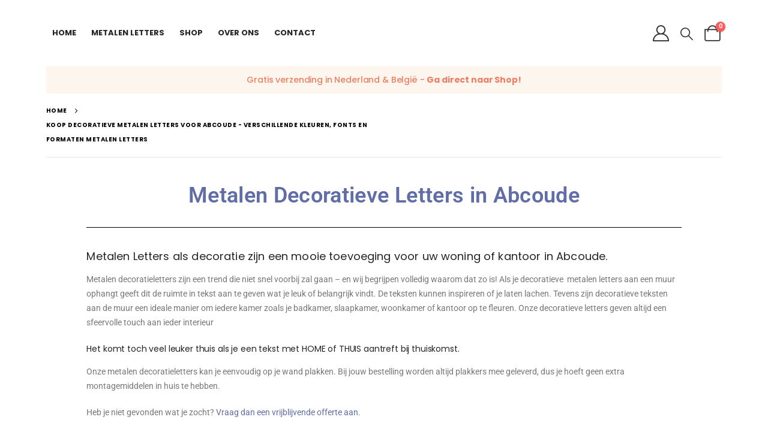

--- FILE ---
content_type: text/html; charset=UTF-8
request_url: https://metalen-letters.nl/wanddecoratie/abcoude/
body_size: 28501
content:
	<!DOCTYPE html>
	<html class=""  lang="nl-NL" prefix="og: http://ogp.me/ns# fb: http://ogp.me/ns/fb#">
	<head>
		<meta http-equiv="X-UA-Compatible" content="IE=edge" />
		<meta http-equiv="Content-Type" content="text/html; charset=UTF-8" />
		<meta name="viewport" content="width=device-width, initial-scale=1, minimum-scale=1" />

		<link rel="profile" href="https://gmpg.org/xfn/11" />
		<link rel="pingback" href="https://metalen-letters.nl/xmlrpc.php" />
		<title>Koop Decoratieve Metalen Letters voor Abcoude &#8211; Verschillende Kleuren, Fonts en Formaten Metalen Letters</title><link rel="stylesheet" href="https://metalen-letters.nl/wp-content/cache/min/1/83952812339fc97123d0e75c13479cdf.css" media="all" data-minify="1" />
<meta name='robots' content='max-image-preview:large' />
<link rel='dns-prefetch' href='//fonts.googleapis.com' />
<link rel="alternate" type="application/rss+xml" title="Metalen Decoratie Letters &raquo; feed" href="https://metalen-letters.nl/feed/" />
<link rel="alternate" type="application/rss+xml" title="Metalen Decoratie Letters &raquo; reacties feed" href="https://metalen-letters.nl/comments/feed/" />
<link rel="alternate" title="oEmbed (JSON)" type="application/json+oembed" href="https://metalen-letters.nl/wp-json/oembed/1.0/embed?url=https%3A%2F%2Fmetalen-letters.nl%2Fwanddecoratie%2F77%2F" />
<link rel="alternate" title="oEmbed (XML)" type="text/xml+oembed" href="https://metalen-letters.nl/wp-json/oembed/1.0/embed?url=https%3A%2F%2Fmetalen-letters.nl%2Fwanddecoratie%2F77%2F&#038;format=xml" />
		<link rel="shortcut icon" href="//metalen-letters.nl/wp-content/uploads/2021/09/favicon-metalen-letters-wit.png" type="image/x-icon" />
				<link rel="apple-touch-icon" href="//metalen-letters.nl/wp-content/uploads/2021/09/favicon-metalen-letters-wit.png" />
				<link rel="apple-touch-icon" sizes="120x120" href="//metalen-letters.nl/wp-content/uploads/2021/09/favicon-metalen-letters-wit.png" />
				<link rel="apple-touch-icon" sizes="76x76" href="//metalen-letters.nl/wp-content/uploads/2021/09/favicon-metalen-letters-wit.png" />
				<link rel="apple-touch-icon" sizes="152x152" href="//metalen-letters.nl/wp-content/uploads/2021/09/favicon-metalen-letters-wit.png" />
			<meta name="twitter:card" content="summary_large_image">
	<meta property="twitter:title" content="{spintax_title}"/>
	<meta property="og:title" content="{spintax_title}"/>
	<meta property="og:type" content="website"/>
	<meta property="og:url" content="https://metalen-letters.nl/wanddecoratie/77/"/>
	<meta property="og:site_name" content="Metalen Decoratie Letters"/>
	<meta property="og:description" content="{Metalen Wanddecoratie|Wanddecoratie van Metaal|Metalen {Decoratieve |}Letters} in {Decoratieletters {van Metaal|}|Metalen Decoratieletters|Metalen Letters als decoratie} zijn een mooie toevoeging voor uw woning{ of kantoor|} in . Metalen {decoratie|}letters zijn een trend die niet snel voorbij zal gaan – en wij {begrijpen|snappen} volledig waarom{ dat zo is|}!&hellip;"/>

						<meta property="og:image" content="https://metalen-letters.nl/wp-content/uploads/2021/09/metalen-letters-logo-1.png"/>
				<style id='wp-img-auto-sizes-contain-inline-css'>
img:is([sizes=auto i],[sizes^="auto," i]){contain-intrinsic-size:3000px 1500px}
/*# sourceURL=wp-img-auto-sizes-contain-inline-css */
</style>

<style id='wp-emoji-styles-inline-css'>

	img.wp-smiley, img.emoji {
		display: inline !important;
		border: none !important;
		box-shadow: none !important;
		height: 1em !important;
		width: 1em !important;
		margin: 0 0.07em !important;
		vertical-align: -0.1em !important;
		background: none !important;
		padding: 0 !important;
	}
/*# sourceURL=wp-emoji-styles-inline-css */
</style>
<style id='classic-theme-styles-inline-css'>
/*! This file is auto-generated */
.wp-block-button__link{color:#fff;background-color:#32373c;border-radius:9999px;box-shadow:none;text-decoration:none;padding:calc(.667em + 2px) calc(1.333em + 2px);font-size:1.125em}.wp-block-file__button{background:#32373c;color:#fff;text-decoration:none}
/*# sourceURL=/wp-includes/css/classic-themes.min.css */
</style>

<style id='woocommerce-inline-inline-css'>
.woocommerce form .form-row .required { visibility: visible; }
/*# sourceURL=woocommerce-inline-inline-css */
</style>




<style id='elementor-frontend-inline-css'>
.elementor-kit-601{--e-global-color-primary:#606da6;--e-global-color-secondary:#ed7e63;--e-global-color-tertiary:#2baab1;--e-global-color-quaternary:#383f48;--e-global-color-primary_hover:#717db0;--e-global-typography-primary-font-family:"Roboto";--e-global-typography-primary-font-weight:600;--e-global-typography-secondary-font-family:"Roboto Slab";--e-global-typography-secondary-font-weight:400;--e-global-typography-text-font-family:"Roboto";--e-global-typography-text-font-weight:400;--e-global-typography-accent-font-family:"Roboto";--e-global-typography-accent-font-weight:500;}.elementor-kit-601 e-page-transition{background-color:#FFBC7D;}.elementor-section.elementor-section-boxed > .elementor-container{max-width:1140px;}.e-con{--container-max-width:1140px;}.elementor-widget:not(:last-child){margin-block-end:20px;}.elementor-element{--widgets-spacing:20px 20px;--widgets-spacing-row:20px;--widgets-spacing-column:20px;}{}h1.page-title{display:var(--page-title-display);}@media(max-width:991px){.elementor-section.elementor-section-boxed > .elementor-container{max-width:1024px;}.e-con{--container-max-width:1024px;}}@media(max-width:767px){.elementor-section.elementor-section-boxed > .elementor-container{max-width:767px;}.e-con{--container-max-width:767px;}}
.elementor-widget-heading .elementor-heading-title{font-family:var( --e-global-typography-primary-font-family ), Poppins;font-weight:var( --e-global-typography-primary-font-weight );color:var( --e-global-color-primary );}.elementor-1629 .elementor-element.elementor-element-9ec3fe2{text-align:center;}.elementor-widget-divider{--divider-color:var( --e-global-color-secondary );}.elementor-widget-divider .elementor-divider__text{color:var( --e-global-color-secondary );font-family:var( --e-global-typography-secondary-font-family ), Poppins;font-weight:var( --e-global-typography-secondary-font-weight );}.elementor-widget-divider.elementor-view-stacked .elementor-icon{background-color:var( --e-global-color-secondary );}.elementor-widget-divider.elementor-view-framed .elementor-icon, .elementor-widget-divider.elementor-view-default .elementor-icon{color:var( --e-global-color-secondary );border-color:var( --e-global-color-secondary );}.elementor-widget-divider.elementor-view-framed .elementor-icon, .elementor-widget-divider.elementor-view-default .elementor-icon svg{fill:var( --e-global-color-secondary );}.elementor-1629 .elementor-element.elementor-element-f6c8baa{--divider-border-style:solid;--divider-color:#000;--divider-border-width:1px;}.elementor-1629 .elementor-element.elementor-element-f6c8baa .elementor-divider-separator{width:100%;}.elementor-1629 .elementor-element.elementor-element-f6c8baa .elementor-divider{padding-block-start:15px;padding-block-end:15px;}.elementor-widget-text-editor{font-family:var( --e-global-typography-text-font-family ), Poppins;font-weight:var( --e-global-typography-text-font-weight );}.elementor-widget-text-editor.elementor-drop-cap-view-stacked .elementor-drop-cap{background-color:var( --e-global-color-primary );}.elementor-widget-text-editor.elementor-drop-cap-view-framed .elementor-drop-cap, .elementor-widget-text-editor.elementor-drop-cap-view-default .elementor-drop-cap{color:var( --e-global-color-primary );border-color:var( --e-global-color-primary );}.elementor-widget-button .elementor-button{font-family:var( --e-global-typography-accent-font-family ), Poppins;font-weight:var( --e-global-typography-accent-font-weight );}.elementor-1629 .elementor-element.elementor-element-b5004df .elementor-button{background-color:#00A6AD;font-family:"Open Sans", Poppins;font-weight:500;border-style:solid;border-width:1px 1px 1px 1px;border-radius:10px 10px 10px 10px;}.elementor-1629 .elementor-element.elementor-element-b5004df .elementor-button:hover, .elementor-1629 .elementor-element.elementor-element-b5004df .elementor-button:focus{background-color:#FFFFFF;color:#00A6AD;border-color:#00A6AD;}.elementor-1629 .elementor-element.elementor-element-b5004df .elementor-button:hover svg, .elementor-1629 .elementor-element.elementor-element-b5004df .elementor-button:focus svg{fill:#00A6AD;}.elementor-1629 .elementor-element.elementor-element-fb82309{--spacer-size:50px;}.elementor-1629 .elementor-element.elementor-element-6055f30:not(.elementor-motion-effects-element-type-background) > .elementor-widget-wrap, .elementor-1629 .elementor-element.elementor-element-6055f30 > .elementor-widget-wrap > .elementor-motion-effects-container > .elementor-motion-effects-layer{background-color:#EDEDED;}.elementor-1629 .elementor-element.elementor-element-6055f30 > .elementor-element-populated{transition:background 0.3s, border 0.3s, border-radius 0.3s, box-shadow 0.3s;}.elementor-1629 .elementor-element.elementor-element-6055f30 > .elementor-element-populated > .elementor-background-overlay{transition:background 0.3s, border-radius 0.3s, opacity 0.3s;}.elementor-1629 .elementor-element.elementor-element-7debb44{text-align:center;font-family:"Roboto", Poppins;font-weight:400;}.elementor-1629 .elementor-element.elementor-element-9eb1297{--spacer-size:50px;}.elementor-1629 .elementor-element.elementor-element-95c39a7{font-family:"Roboto", Poppins;font-weight:400;}.elementor-1629 .elementor-element.elementor-element-b511be2 .elementor-button{background-color:#00A6AD;font-family:"Open Sans", Poppins;font-weight:500;border-style:solid;border-width:1px 1px 1px 1px;border-radius:10px 10px 10px 10px;}.elementor-1629 .elementor-element.elementor-element-b511be2 .elementor-button:hover, .elementor-1629 .elementor-element.elementor-element-b511be2 .elementor-button:focus{background-color:#FFFFFF;color:#00A6AD;border-color:#00A6AD;}.elementor-1629 .elementor-element.elementor-element-b511be2 .elementor-button:hover svg, .elementor-1629 .elementor-element.elementor-element-b511be2 .elementor-button:focus svg{fill:#00A6AD;}.elementor-widget-image .widget-image-caption{font-family:var( --e-global-typography-text-font-family ), Poppins;font-weight:var( --e-global-typography-text-font-weight );}.elementor-1629 .elementor-element.elementor-element-abb73e7{padding:80px 20px 40px 20px;}.elementor-1629 .elementor-element.elementor-element-b27b1a3{text-align:center;}.elementor-1629 .elementor-element.elementor-element-b27b1a3 .btn{color:#212529;}.elementor-1629 .elementor-element.elementor-element-5c590bc{--divider-border-style:solid;--divider-color:#E7E7E7;--divider-border-width:1px;}.elementor-1629 .elementor-element.elementor-element-5c590bc .elementor-divider-separator{width:100%;}.elementor-1629 .elementor-element.elementor-element-5c590bc .elementor-divider{padding-block-start:0px;padding-block-end:0px;}.elementor-1629 .elementor-element.elementor-element-ebea185{text-align:center;}.elementor-1629 .elementor-element.elementor-element-fd53dce{text-align:center;}.elementor-1629 .elementor-element.elementor-element-91f6b18{text-align:center;}.elementor-1629 .elementor-element.elementor-element-158daa3{text-align:center;}.elementor-1629 .elementor-element.elementor-element-11bff3a{text-align:center;}.elementor-1629 .elementor-element.elementor-element-8e8da69{--spacer-size:50px;}.elementor-1629 .elementor-element.elementor-element-2ba8499{text-align:center;font-family:"Roboto", Poppins;font-weight:400;}
/*# sourceURL=elementor-frontend-inline-css */
</style>







<link rel='stylesheet' id='porto-google-fonts-css' href='//fonts.googleapis.com/css?family=Poppins%3A400%2C500%2C600%2C700%2C800%7CShadows+Into+Light%3A400%2C700%7COpen+Sans%3A400%2C600%2C700&#038;ver=6.9' media='all' />











<link rel='stylesheet' id='porto-media-mobile-sidebar-css' href='https://metalen-letters.nl/wp-content/themes/porto/css/part/media-mobile-sidebar.css?ver=7.7.1' media='(max-width:991px)' />









<style id='porto-style-inline-css'>
.side-header-narrow-bar-logo{max-width:250px}@media (min-width:992px){}.page-top .product-nav{position:static;height:auto;margin-top:0}.page-top .product-nav .product-prev,.page-top .product-nav .product-next{float:none;position:absolute;height:30px;top:50%;bottom:50%;margin-top:-15px}.page-top .product-nav .product-prev{right:10px}.page-top .product-nav .product-next{left:10px}.page-top .product-nav .product-next .product-popup{right:auto;left:0}.page-top .product-nav .product-next .product-popup:before{right:auto;left:6px}.page-top .sort-source{position:static;text-align:center;margin-top:5px;border-width:0}.page-top{padding-top:20px;padding-bottom:20px}.page-top .page-title{padding-bottom:0}@media (max-width:991px){.page-top .page-sub-title{margin-bottom:5px;margin-top:0}.page-top .breadcrumbs-wrap{margin-bottom:5px}}@media (min-width:992px){.page-top .page-title{min-height:0;line-height:1.25}.page-top .page-sub-title{line-height:1.6}.page-top .product-nav{display:inline-block;height:30px;vertical-align:middle;margin-left:10px}.page-top .product-nav .product-prev,.page-top .product-nav .product-next{position:relative}.page-top .product-nav .product-prev{float:left;left:0}.page-top .product-nav .product-prev .product-popup{right:auto;left:-26px}.page-top .product-nav .product-prev:before{right:auto;left:32px}.page-top .product-nav .product-next{float:left;left:0}.page-top .product-nav .product-next .product-popup{right:auto;left:0}.page-top .product-nav .product-next .product-popup:before{right:auto}}#login-form-popup{max-width:480px}.btn-default.btn{border-color:#e7e7e7;border-width:2px}.btn.btn-borders{padding:.8em 1.4em;font-weight:700;letter-spacing:.15em}.btn-borders.btn-lg{padding:1em 1.6em}.porto-ibanner-layer .btn-lg{font-size:.875em}.section-title,.ls-150em,.ls-150em .porto-sicon-title,.porto-related-products .slider-title{letter-spacing:.15em}#header .main-menu > li.menu-item{margin-right:5px}#header .searchform input{min-width:240px}#header .searchform-popup .search-toggle{font-size:21px;position:relative;top:1px}#header .my-wishlist,#header .my-account{font-size:27px}@media (max-width:991px){.header-has-center .header-row > div:not(.header-center){flex:auto}#header .header-main .header-left{display:none !important}}.header-bottom .container{background:#fcf6ef;min-height:46px}.page-header-7{margin-top:20px}.page-header-5{padding:0}.page-header-5 > .container{border-bottom:1px solid #e7e7e7}.page-header-5 .breadcrumbs-wrap{font-size:10px;font-weight:700;letter-spacing:.05em;margin-bottom:0}.header-bottom .container{padding-top:11px;padding-bottom:11px}.shop-banners .porto-ibanner:before{content:'';position:absolute;left:0;right:0;top:0;bottom:0;background-color:rgba(0,0,0,.1);opacity:0;transition:opacity .25s;z-index:1}.shop-banners .porto-ibanner:hover:before{opacity:1}.shop-banners .porto-ibanner .elementor-container{z-index:1}.porto-ibanner > img{-webkit-backface-visibility:hidden}.coupon-text{transform:rotate(-2.5deg);padding:.5417em;letter-spacing:.01em}.coupon-text-sale{transform:rotate(-2deg);letter-spacing:.01em;position:relative}.coupon-text-sale b{display:inline-block;background:#222529;color:#fff;font-size:1.6em;padding:5px 12px}.coupon-text-primary b{background:#606da6}.coupon-text-sale i{font-style:normal;position:absolute;left:-2.25em;text-transform:uppercase;top:50%;transform:translateY(-50%) rotate(-90deg);font-size:.65em;opacity:.6;letter-spacing:0}@media (min-width:1160px){.container-fluid .elementor-top-section.elementor-section-boxed{padding-left:0;padding-right:0}.container,.elementor-top-section.elementor-section-boxed > .elementor-container{max-width:88%;padding-left:0 !important;padding-right:0 !important}.elementor-top-section.elementor-section-boxed > .elementor-column-gap-default{max-width:calc(88% + 20px)}.posts-medium-alt .col-lg-7,.posts-medium-alt .col-lg-5{max-width:50%;flex:0 0 50%}}@media (min-width:992px) and (max-width:1159px){.container-fluid .elementor-top-section.elementor-section-boxed{padding-left:0;padding-right:0}.container,.elementor-top-section.elementor-section-boxed > .elementor-container{max-width:96%;padding-left:0 !important;padding-right:0 !important}.elementor-top-section.elementor-section-boxed > .elementor-column-gap-default{max-width:calc(96% + 20px)}.posts-medium-alt .col-lg-7,.posts-medium-alt .col-lg-5{max-width:100%;flex:0 0 100%}}@media (min-width:992px){.elementor-top-section.elementor-section-boxed > .elementor-container > .container,.container .container{max-width:none !important}.elementor-top-section.elementor-section-boxed > .elementor-container.porto-ibanner > .container > .elementor-column{left:0;right:0}}.posts-medium-alt .post-content{display:flex;flex-direction:column}.posts-medium-alt .post-excerpt{display:-webkit-box;-webkit-line-clamp:2;-webkit-box-orient:vertical;overflow:hidden}.posts-medium-alt .entry-title + div{order:-1;margin-bottom:1rem}.posts-medium-alt .meta-cats{margin-left:0 !important;text-indent:-9999px;display:block}.posts-medium-alt .meta-cats a{float:left;padding:8px 15px;background:#222529;color:#fff;font-size:11px;font-weight:600;text-indent:0;line-height:1;text-transform:uppercase;border-radius:.25rem;letter-spacing:.01em}.posts-medium-alt hr{display:none}.blog-posts .post .entry-title{font-size:1.4em;font-weight:700;margin-bottom:.75rem;white-space:nowrap;overflow:hidden;text-overflow:ellipsis}.posts-medium-alt .row{align-items:center}.posts-medium-alt .row .btn{border-radius:0 !important;font-size:11px;margin-top:0 !important;margin-bottom:1rem;padding:8px 20px !important;color:#222529;border-color:#e7e7e7}.posts-medium-alt .blog-post-date{top:12px;right:auto;left:12px;transform:none;padding:15px;font-size:2em;text-transform:uppercase}.posts-medium-alt .blog-post-date .month-year{margin-top:.25rem;font-weight:400;opacity:.5;font-size:.428em}article.post .post-image.single,.blog-posts article{margin-bottom:15px}.posts-medium-alt p{font-size:13px}.porto-products.show-category h4.section-title,.porto-products.show-category .product-categories a:before{display:none}.porto-products.show-category{-ms-flex-align:center;align-items:center;justify-content:space-between}.porto-products.show-category .section-title{flex:none;margin-right:1.5rem}.porto-products.show-category .products-filter{max-width:100%;flex:none;border:none;padding:0}.porto-products.show-category .products-filter + div{flex:0 0 100%;max-width:100%;padding:0;margin-top:1.5rem}.porto-products.show-category .product-categories li{display:inline-block}.porto-products.show-category .section-title,.porto-products.show-category .product-categories{margin-bottom:.5rem}.porto-products.show-category .product-categories a{padding:0;color:inherit;font-weight:500;text-transform:uppercase;letter-spacing:.15em;border-bottom:3px solid transparent;border-top:2px solid transparent}.porto-products.show-category .product-categories .current a,.porto-products.show-category .product-categories a:hover{color:#606da6;border-bottom-color:#606da6}.pagination.load-more .next{display:inline-block;width:auto;font-size:.875rem;letter-spacing:.15em;color:#222529;border:2px solid #e7e7e7}li.product-col.product-default h3{font-family:Open Sans;color:#222529}@media (min-width:768px){.porto-products.show-category .product-categories li{margin-right:30px}}@media (min-width:1440px){.main-content-wrap > .col-lg-9{-ms-flex:0 0 80%;flex:0 0 80%;max-width:80%}.main-content-wrap > .col-lg-3{-ms-flex:0 0 20%;flex:0 0 20%;max-width:20%}.porto-products-filter-body:not(.opened) .main-content{margin-left:-20%}.product-layout-default .product_title{font-size:32px;font-weight:700}.posts-medium-alt .post-excerpt{-webkit-line-clamp:3}}.woocommerce-page.archive .sidebar-content{border:none}.woocommerce-page.archive .sidebar-content aside.widget{padding:0 0 0 15px;border-bottom:none !important;margin-bottom:30px}.woocommerce-page.archive .sidebar-content aside.widget:last-child{margin-bottom:0}.woocommerce-page .sidebar-content .widget-title{font-size:12px;font-weight:600;color:#000;letter-spacing:.05em;border-bottom:1px solid #e7e7e7 !important;padding-bottom:6px !important}body.woocommerce-page.archive .sidebar-content .widget .widget-title{margin-left:-15px}.sidebar .product-categories li > a,.widget > div > ul,.widget > ul{font-size:12px;font-weight:400}.sidebar-content .filter-item-list{display:block}.sidebar-content .filter-item-list .filter-color{margin-bottom:15px;text-indent:35px;line-height:10px;width:18px;height:18px}.widget_product_categories .widget-title .toggle,.widget_price_filter .widget-title .toggle,.widget_layered_nav .widget-title .toggle,.widget_layered_nav_filters .widget-title .toggle,.widget_rating_filter .widget-title .toggle{right:-4px}.product_list_widget .product-title{color:#222529;font-weight:500}ul.products li.product-col .add_to_cart_button{font-size:12px;font-weight:600}.single_add_to_cart_button:before,ul.products li.product-col .add_to_cart_button:before{font-weight:400}.product-images .img-thumbnail .inner{border:none}@media (min-width:1160px){.product-layout-default .product-summary-wrap .summary-before{flex:0 0 40%;max-width:40%}.product-layout-default .product-summary-wrap .entry-summary{flex:0 0 56%;max-width:56%}}.product-summary-wrap .price{font-family:Poppins;color:#b35827;font-size:24px}.porto-related-products{background:none;padding-top:0}.porto-related-products .slider-title{border-bottom:none;padding-bottom:0;font-size:1.5em}.jr-insta-thumb ul.thumbnails{display:none}#footer .widget-title{font-size:1.1667em;font-weight:700;text-transform:none}#footer .footer-bottom{font-size:13px}.footer-main > .container{border-bottom:1px solid #e7e7e7}.footer-main > .container > .row{align-items:center}.footer-main > .container > .row > .col-lg-4:nth-child(3){align-self:flex-start}.footer-main > .container > .row > .col-lg-4:nth-child(2){display:flex;align-items:flex-end;flex-wrap:wrap}.footer-main > .container > .row > .col-lg-4:nth-child(2) .widget_text h3{margin-right:20px;padding-right:30px;border-right:1px solid #e7e7e7}.footer-main .widget{margin-top:0}#footer .share-links a{box-shadow:none;font-size:16px}
/*# sourceURL=porto-style-inline-css */
</style>





<script src="https://metalen-letters.nl/wp-includes/js/jquery/jquery.min.js?ver=3.7.1" id="jquery-core-js" defer></script>
<script src="https://metalen-letters.nl/wp-includes/js/jquery/jquery-migrate.min.js?ver=3.4.1" id="jquery-migrate-js" defer></script>
<script src="https://metalen-letters.nl/wp-content/plugins/woocommerce/assets/js/jquery-blockui/jquery.blockUI.min.js?ver=2.7.0-wc.8.3.3" id="jquery-blockui-js" defer data-wp-strategy="defer"></script>
<script id="wc-add-to-cart-js-extra">
var wc_add_to_cart_params = {"ajax_url":"/wp-admin/admin-ajax.php","wc_ajax_url":"/?wc-ajax=%%endpoint%%","i18n_view_cart":"View cart","cart_url":"https://metalen-letters.nl/cart/","is_cart":"","cart_redirect_after_add":"no"};
//# sourceURL=wc-add-to-cart-js-extra
</script>
<script src="https://metalen-letters.nl/wp-content/plugins/woocommerce/assets/js/frontend/add-to-cart.min.js?ver=8.3.3" id="wc-add-to-cart-js" defer data-wp-strategy="defer"></script>
<script src="https://metalen-letters.nl/wp-content/plugins/woocommerce/assets/js/js-cookie/js.cookie.min.js?ver=2.1.4-wc.8.3.3" id="js-cookie-js" defer data-wp-strategy="defer"></script>
<script id="woocommerce-js-extra">
var woocommerce_params = {"ajax_url":"/wp-admin/admin-ajax.php","wc_ajax_url":"/?wc-ajax=%%endpoint%%"};
//# sourceURL=woocommerce-js-extra
</script>
<script src="https://metalen-letters.nl/wp-content/plugins/woocommerce/assets/js/frontend/woocommerce.min.js?ver=8.3.3" id="woocommerce-js" defer data-wp-strategy="defer"></script>
<script id="wc-cart-fragments-js-extra">
var wc_cart_fragments_params = {"ajax_url":"/wp-admin/admin-ajax.php","wc_ajax_url":"/?wc-ajax=%%endpoint%%","cart_hash_key":"wc_cart_hash_1e34b9a18e55cf1538ae1640a2a97cd0","fragment_name":"wc_fragments_1e34b9a18e55cf1538ae1640a2a97cd0","request_timeout":"15000"};
//# sourceURL=wc-cart-fragments-js-extra
</script>
<script src="https://metalen-letters.nl/wp-content/plugins/woocommerce/assets/js/frontend/cart-fragments.min.js?ver=8.3.3" id="wc-cart-fragments-js" defer data-wp-strategy="defer"></script>
<script src="https://metalen-letters.nl/wp-content/plugins/elementor/assets/lib/font-awesome/js/v4-shims.min.js?ver=3.28.0" id="font-awesome-4-shim-js" defer></script>
<link rel="https://api.w.org/" href="https://metalen-letters.nl/wp-json/" /><link rel="EditURI" type="application/rsd+xml" title="RSD" href="https://metalen-letters.nl/xmlrpc.php?rsd" />
<meta name="generator" content="WordPress 6.9" />
<meta name="generator" content="WooCommerce 8.3.3" />
<!-- HFCM by 99 Robots - Snippet # 1: Google Analytics -->
<!-- Global site tag (gtag.js) - Google Analytics -->
<script async src="https://www.googletagmanager.com/gtag/js?id=G-PFVERDDJHL"></script>
<script>
  window.dataLayer = window.dataLayer || [];
  function gtag(){dataLayer.push(arguments);}
  gtag('js', new Date());

  gtag('config', 'G-PFVERDDJHL');
</script>
<!-- /end HFCM by 99 Robots -->
<meta name="description" content="De decoratieve muur letters zijn voor Abcoude vorm uitgesneden, zonder een achtergrond. Daardoor spring de  tekst of spreuk er direct uit! " /><meta name="geo.placename" content="Abcoude" /><meta name="geo.position" content="52.2724; 4.97194" /><meta name="geo.region" content="Utrecht" /><meta name="geo.country" content="Netherlands" /><meta property="place:location:latitude" content="52.2724" /><meta property="place:location:longitude" content="4.97194" /><meta property="business:contact_data:country_name" content="Netherlands" /><meta property="og:title" content="Koop Decoratieve Metalen Letters voor Abcoude - Verschillende Kleuren, Fonts en Formaten Metalen Letters" /><meta property="og:description" content="De decoratieve muur letters zijn voor Abcoude vorm uitgesneden, zonder een achtergrond. Daardoor spring de  tekst of spreuk er direct uit! " /><meta property="og:type" content="business.business" /><meta property="og:image" content="https://metalen-letters.nl/wp-content/uploads/2021/09/Metalen-Letters-kleuren-1-1024x576.jpg" /><meta property="twitter:image" content="https://metalen-letters.nl/wp-content/uploads/2021/09/Metalen-Letters-kleuren-1-1024x576.jpg" /><meta name="twitter:card" content="summary_large_image" /><meta name="twitter:title" content="Koop Decoratieve Metalen Letters voor Abcoude - Verschillende Kleuren, Fonts en Formaten Metalen Letters" /><meta name="twitter:description" content="De decoratieve muur letters zijn voor Abcoude vorm uitgesneden, zonder een achtergrond. Daardoor spring de  tekst of spreuk er direct uit! " />
            <script type="application/ld+json">
            {
  "@context": "http://schema.org",
  "@type": "LocalBusiness",
  "@id": "https://metalen-letters.nl",
  "url": "https://metalen-letters.nl",
  "logo": "https://metalen-letters.nl/wp-content/uploads/2021/09/Metalen-Letters-kleuren-1-1024x576.jpg",
  "image": "https://metalen-letters.nl/wp-content/uploads/2021/09/Metalen-Letters-kleuren-1-1024x576.jpg",
  "priceRange": "€€",
  "hasMap": "https://www.google.com/maps/place/Abcoude/@52.2724,4.97194",
  "email": "info@metalen-letters.nl",
  "address": {
      "@type": "PostalAddress",
      "streetAddress": "",
      "addressLocality": "Abcoude",
      "addressRegion": "Utrecht",
      "postalCode": "",
      "addressCountry": "NL"
    },
  "description": "Metalen Wanddecoratie van Nederlands fabricaat. Koop Metalen Letters en spreuken in diverse kleuren, afmetingen en ",
  "name": "Metalen Decoratie Letters",
  "telephone": "0251 448 000",
  "openingHoursSpecification":[],
  "geo": {
      "@type": "GeoCoordinates",
      "latitude": "52.2724",
      "longitude": "4.97194"
    },
  "sameAs" : ["https://www.facebook.com/KunstvanStaal/","https://www.instagram.com/KunstvanStaal/"]
}
            </script>

            	<noscript><style>.woocommerce-product-gallery{ opacity: 1 !important; }</style></noscript>
	<meta name="generator" content="Elementor 3.28.0; features: additional_custom_breakpoints, e_local_google_fonts; settings: css_print_method-internal, google_font-enabled, font_display-auto">
			<style>
				.e-con.e-parent:nth-of-type(n+4):not(.e-lazyloaded):not(.e-no-lazyload),
				.e-con.e-parent:nth-of-type(n+4):not(.e-lazyloaded):not(.e-no-lazyload) * {
					background-image: none !important;
				}
				@media screen and (max-height: 1024px) {
					.e-con.e-parent:nth-of-type(n+3):not(.e-lazyloaded):not(.e-no-lazyload),
					.e-con.e-parent:nth-of-type(n+3):not(.e-lazyloaded):not(.e-no-lazyload) * {
						background-image: none !important;
					}
				}
				@media screen and (max-height: 640px) {
					.e-con.e-parent:nth-of-type(n+2):not(.e-lazyloaded):not(.e-no-lazyload),
					.e-con.e-parent:nth-of-type(n+2):not(.e-lazyloaded):not(.e-no-lazyload) * {
						background-image: none !important;
					}
				}
			</style>
					<style id="wp-custom-css">
			/* Uni cpo pricingformula field */
#uni_cpo_pricingformula-field{
	color:#b35827 !important;
	font-size: 1.5rem;
	line-height: 2;
	font-weight: 600;
	font-family: Poppins,sans-serif;
}
		</style>
		<noscript><style id="rocket-lazyload-nojs-css">.rll-youtube-player, [data-lazy-src]{display:none !important;}</style></noscript>	<style id='global-styles-inline-css'>
:root{--wp--preset--aspect-ratio--square: 1;--wp--preset--aspect-ratio--4-3: 4/3;--wp--preset--aspect-ratio--3-4: 3/4;--wp--preset--aspect-ratio--3-2: 3/2;--wp--preset--aspect-ratio--2-3: 2/3;--wp--preset--aspect-ratio--16-9: 16/9;--wp--preset--aspect-ratio--9-16: 9/16;--wp--preset--color--black: #000000;--wp--preset--color--cyan-bluish-gray: #abb8c3;--wp--preset--color--white: #ffffff;--wp--preset--color--pale-pink: #f78da7;--wp--preset--color--vivid-red: #cf2e2e;--wp--preset--color--luminous-vivid-orange: #ff6900;--wp--preset--color--luminous-vivid-amber: #fcb900;--wp--preset--color--light-green-cyan: #7bdcb5;--wp--preset--color--vivid-green-cyan: #00d084;--wp--preset--color--pale-cyan-blue: #8ed1fc;--wp--preset--color--vivid-cyan-blue: #0693e3;--wp--preset--color--vivid-purple: #9b51e0;--wp--preset--color--primary: var(--porto-primary-color);--wp--preset--color--secondary: var(--porto-secondary-color);--wp--preset--color--tertiary: var(--porto-tertiary-color);--wp--preset--color--quaternary: var(--porto-quaternary-color);--wp--preset--color--dark: var(--porto-dark-color);--wp--preset--color--light: var(--porto-light-color);--wp--preset--color--primary-hover: var(--porto-primary-light-5);--wp--preset--gradient--vivid-cyan-blue-to-vivid-purple: linear-gradient(135deg,rgb(6,147,227) 0%,rgb(155,81,224) 100%);--wp--preset--gradient--light-green-cyan-to-vivid-green-cyan: linear-gradient(135deg,rgb(122,220,180) 0%,rgb(0,208,130) 100%);--wp--preset--gradient--luminous-vivid-amber-to-luminous-vivid-orange: linear-gradient(135deg,rgb(252,185,0) 0%,rgb(255,105,0) 100%);--wp--preset--gradient--luminous-vivid-orange-to-vivid-red: linear-gradient(135deg,rgb(255,105,0) 0%,rgb(207,46,46) 100%);--wp--preset--gradient--very-light-gray-to-cyan-bluish-gray: linear-gradient(135deg,rgb(238,238,238) 0%,rgb(169,184,195) 100%);--wp--preset--gradient--cool-to-warm-spectrum: linear-gradient(135deg,rgb(74,234,220) 0%,rgb(151,120,209) 20%,rgb(207,42,186) 40%,rgb(238,44,130) 60%,rgb(251,105,98) 80%,rgb(254,248,76) 100%);--wp--preset--gradient--blush-light-purple: linear-gradient(135deg,rgb(255,206,236) 0%,rgb(152,150,240) 100%);--wp--preset--gradient--blush-bordeaux: linear-gradient(135deg,rgb(254,205,165) 0%,rgb(254,45,45) 50%,rgb(107,0,62) 100%);--wp--preset--gradient--luminous-dusk: linear-gradient(135deg,rgb(255,203,112) 0%,rgb(199,81,192) 50%,rgb(65,88,208) 100%);--wp--preset--gradient--pale-ocean: linear-gradient(135deg,rgb(255,245,203) 0%,rgb(182,227,212) 50%,rgb(51,167,181) 100%);--wp--preset--gradient--electric-grass: linear-gradient(135deg,rgb(202,248,128) 0%,rgb(113,206,126) 100%);--wp--preset--gradient--midnight: linear-gradient(135deg,rgb(2,3,129) 0%,rgb(40,116,252) 100%);--wp--preset--font-size--small: 13px;--wp--preset--font-size--medium: 20px;--wp--preset--font-size--large: 36px;--wp--preset--font-size--x-large: 42px;--wp--preset--spacing--20: 0.44rem;--wp--preset--spacing--30: 0.67rem;--wp--preset--spacing--40: 1rem;--wp--preset--spacing--50: 1.5rem;--wp--preset--spacing--60: 2.25rem;--wp--preset--spacing--70: 3.38rem;--wp--preset--spacing--80: 5.06rem;--wp--preset--shadow--natural: 6px 6px 9px rgba(0, 0, 0, 0.2);--wp--preset--shadow--deep: 12px 12px 50px rgba(0, 0, 0, 0.4);--wp--preset--shadow--sharp: 6px 6px 0px rgba(0, 0, 0, 0.2);--wp--preset--shadow--outlined: 6px 6px 0px -3px rgb(255, 255, 255), 6px 6px rgb(0, 0, 0);--wp--preset--shadow--crisp: 6px 6px 0px rgb(0, 0, 0);}:where(.is-layout-flex){gap: 0.5em;}:where(.is-layout-grid){gap: 0.5em;}body .is-layout-flex{display: flex;}.is-layout-flex{flex-wrap: wrap;align-items: center;}.is-layout-flex > :is(*, div){margin: 0;}body .is-layout-grid{display: grid;}.is-layout-grid > :is(*, div){margin: 0;}:where(.wp-block-columns.is-layout-flex){gap: 2em;}:where(.wp-block-columns.is-layout-grid){gap: 2em;}:where(.wp-block-post-template.is-layout-flex){gap: 1.25em;}:where(.wp-block-post-template.is-layout-grid){gap: 1.25em;}.has-black-color{color: var(--wp--preset--color--black) !important;}.has-cyan-bluish-gray-color{color: var(--wp--preset--color--cyan-bluish-gray) !important;}.has-white-color{color: var(--wp--preset--color--white) !important;}.has-pale-pink-color{color: var(--wp--preset--color--pale-pink) !important;}.has-vivid-red-color{color: var(--wp--preset--color--vivid-red) !important;}.has-luminous-vivid-orange-color{color: var(--wp--preset--color--luminous-vivid-orange) !important;}.has-luminous-vivid-amber-color{color: var(--wp--preset--color--luminous-vivid-amber) !important;}.has-light-green-cyan-color{color: var(--wp--preset--color--light-green-cyan) !important;}.has-vivid-green-cyan-color{color: var(--wp--preset--color--vivid-green-cyan) !important;}.has-pale-cyan-blue-color{color: var(--wp--preset--color--pale-cyan-blue) !important;}.has-vivid-cyan-blue-color{color: var(--wp--preset--color--vivid-cyan-blue) !important;}.has-vivid-purple-color{color: var(--wp--preset--color--vivid-purple) !important;}.has-black-background-color{background-color: var(--wp--preset--color--black) !important;}.has-cyan-bluish-gray-background-color{background-color: var(--wp--preset--color--cyan-bluish-gray) !important;}.has-white-background-color{background-color: var(--wp--preset--color--white) !important;}.has-pale-pink-background-color{background-color: var(--wp--preset--color--pale-pink) !important;}.has-vivid-red-background-color{background-color: var(--wp--preset--color--vivid-red) !important;}.has-luminous-vivid-orange-background-color{background-color: var(--wp--preset--color--luminous-vivid-orange) !important;}.has-luminous-vivid-amber-background-color{background-color: var(--wp--preset--color--luminous-vivid-amber) !important;}.has-light-green-cyan-background-color{background-color: var(--wp--preset--color--light-green-cyan) !important;}.has-vivid-green-cyan-background-color{background-color: var(--wp--preset--color--vivid-green-cyan) !important;}.has-pale-cyan-blue-background-color{background-color: var(--wp--preset--color--pale-cyan-blue) !important;}.has-vivid-cyan-blue-background-color{background-color: var(--wp--preset--color--vivid-cyan-blue) !important;}.has-vivid-purple-background-color{background-color: var(--wp--preset--color--vivid-purple) !important;}.has-black-border-color{border-color: var(--wp--preset--color--black) !important;}.has-cyan-bluish-gray-border-color{border-color: var(--wp--preset--color--cyan-bluish-gray) !important;}.has-white-border-color{border-color: var(--wp--preset--color--white) !important;}.has-pale-pink-border-color{border-color: var(--wp--preset--color--pale-pink) !important;}.has-vivid-red-border-color{border-color: var(--wp--preset--color--vivid-red) !important;}.has-luminous-vivid-orange-border-color{border-color: var(--wp--preset--color--luminous-vivid-orange) !important;}.has-luminous-vivid-amber-border-color{border-color: var(--wp--preset--color--luminous-vivid-amber) !important;}.has-light-green-cyan-border-color{border-color: var(--wp--preset--color--light-green-cyan) !important;}.has-vivid-green-cyan-border-color{border-color: var(--wp--preset--color--vivid-green-cyan) !important;}.has-pale-cyan-blue-border-color{border-color: var(--wp--preset--color--pale-cyan-blue) !important;}.has-vivid-cyan-blue-border-color{border-color: var(--wp--preset--color--vivid-cyan-blue) !important;}.has-vivid-purple-border-color{border-color: var(--wp--preset--color--vivid-purple) !important;}.has-vivid-cyan-blue-to-vivid-purple-gradient-background{background: var(--wp--preset--gradient--vivid-cyan-blue-to-vivid-purple) !important;}.has-light-green-cyan-to-vivid-green-cyan-gradient-background{background: var(--wp--preset--gradient--light-green-cyan-to-vivid-green-cyan) !important;}.has-luminous-vivid-amber-to-luminous-vivid-orange-gradient-background{background: var(--wp--preset--gradient--luminous-vivid-amber-to-luminous-vivid-orange) !important;}.has-luminous-vivid-orange-to-vivid-red-gradient-background{background: var(--wp--preset--gradient--luminous-vivid-orange-to-vivid-red) !important;}.has-very-light-gray-to-cyan-bluish-gray-gradient-background{background: var(--wp--preset--gradient--very-light-gray-to-cyan-bluish-gray) !important;}.has-cool-to-warm-spectrum-gradient-background{background: var(--wp--preset--gradient--cool-to-warm-spectrum) !important;}.has-blush-light-purple-gradient-background{background: var(--wp--preset--gradient--blush-light-purple) !important;}.has-blush-bordeaux-gradient-background{background: var(--wp--preset--gradient--blush-bordeaux) !important;}.has-luminous-dusk-gradient-background{background: var(--wp--preset--gradient--luminous-dusk) !important;}.has-pale-ocean-gradient-background{background: var(--wp--preset--gradient--pale-ocean) !important;}.has-electric-grass-gradient-background{background: var(--wp--preset--gradient--electric-grass) !important;}.has-midnight-gradient-background{background: var(--wp--preset--gradient--midnight) !important;}.has-small-font-size{font-size: var(--wp--preset--font-size--small) !important;}.has-medium-font-size{font-size: var(--wp--preset--font-size--medium) !important;}.has-large-font-size{font-size: var(--wp--preset--font-size--large) !important;}.has-x-large-font-size{font-size: var(--wp--preset--font-size--x-large) !important;}
/*# sourceURL=global-styles-inline-css */
</style>











</head>
	<body class="wp-singular local-page single postid-1629 wp-embed-responsive wp-theme-porto theme-porto woocommerce-no-js non-logged-in login-popup full blog-1 elementor-default elementor-kit-601 elementor-page elementor-page-1629">
	
	<div class="page-wrapper"><!-- page wrapper -->
		
											<!-- header wrapper -->
				<div class="header-wrapper">
										

	<header  id="header" class="header-builder">
	
	<div class="header-main header-has-center"><div class="header-row container"><div class="header-col header-left"><ul id="menu-main-menu" class="main-menu mega-menu menu-hover-line"><li id="nav-menu-item-544" class="menu-item menu-item-type-post_type menu-item-object-page menu-item-home narrow"><a href="https://metalen-letters.nl/">Home</a></li>
<li id="nav-menu-item-1709" class="menu-item menu-item-type-custom menu-item-object-custom menu-item-has-children has-sub narrow"><a href="https://metalen-letters.nl/decoratieletters">Metalen Letters</a>
<div class="popup"><div class="inner" style=""><ul class="sub-menu porto-narrow-sub-menu">
	<li id="nav-menu-item-1587" class="menu-item menu-item-type-post_type menu-item-object-page" data-cols="1"><a href="https://metalen-letters.nl/decoratieletters/">Decoratieletters van Metaal</a></li>
	<li id="nav-menu-item-1590" class="menu-item menu-item-type-post_type menu-item-object-page" data-cols="1"><a href="https://metalen-letters.nl/decoratieve-letters-woonkamer/">Decoratieve Letters Woonkamer</a></li>
	<li id="nav-menu-item-1589" class="menu-item menu-item-type-post_type menu-item-object-page" data-cols="1"><a href="https://metalen-letters.nl/decoratieve-letters-kinderkamer/">Decoratieve Letters Kinderkamer</a></li>
	<li id="nav-menu-item-1588" class="menu-item menu-item-type-post_type menu-item-object-page" data-cols="1"><a href="https://metalen-letters.nl/decoratieve-letters-kantoor/">Decoratieve Letters op Kantoor</a></li>
	<li id="nav-menu-item-778" class="menu-item menu-item-type-post_type menu-item-object-page" data-cols="1"><a href="https://metalen-letters.nl/eigen-metalen-letters/">Eigen Tekst Maken</a></li>
	<li id="nav-menu-item-1591" class="menu-item menu-item-type-post_type menu-item-object-page" data-cols="1"><a href="https://metalen-letters.nl/ons-proces/">Nederlandse Productie<span class="tip" style="">TOP!</span></a></li>
</ul></div></div>
</li>
<li id="nav-menu-item-545" class="menu-item menu-item-type-post_type menu-item-object-page wide col-3"><a href="https://metalen-letters.nl/shop/">Shop</a></li>
<li id="nav-menu-item-1260" class="menu-item menu-item-type-post_type menu-item-object-page menu-item-has-children has-sub narrow"><a href="https://metalen-letters.nl/over-ons/">Over ons</a>
<div class="popup"><div class="inner" style=""><ul class="sub-menu porto-narrow-sub-menu">
	<li id="nav-menu-item-1244" class="menu-item menu-item-type-post_type menu-item-object-page" data-cols="1"><a href="https://metalen-letters.nl/ons-proces/">Ons proces</a></li>
</ul></div></div>
</li>
<li id="nav-menu-item-1177" class="menu-item menu-item-type-post_type menu-item-object-page narrow"><a href="https://metalen-letters.nl/contact/">Contact</a></li>
</ul></div><div class="header-col header-center"><a class="mobile-toggle" role="button" href="#" aria-label="Mobile Menu"><i class="fas fa-bars"></i></a>
	<div class="logo">
	<a aria-label="Site Logo" href="https://metalen-letters.nl/" title="Metalen Decoratie Letters - Metalen Wanddecoratie"  rel="home">
		<img class="img-responsive sticky-logo sticky-retina-logo" width="250" height="80" src="data:image/svg+xml,%3Csvg%20xmlns='http://www.w3.org/2000/svg'%20viewBox='0%200%20250%2080'%3E%3C/svg%3E" alt="Metalen Decoratie Letters" data-lazy-src="//metalen-letters.nl/wp-content/uploads/2021/09/metalen-letters-logo-1.png" /><noscript><img class="img-responsive sticky-logo sticky-retina-logo" width="250" height="80" src="//metalen-letters.nl/wp-content/uploads/2021/09/metalen-letters-logo-1.png" alt="Metalen Decoratie Letters" /></noscript><img class="img-responsive standard-logo retina-logo" width="250" height="80" src="data:image/svg+xml,%3Csvg%20xmlns='http://www.w3.org/2000/svg'%20viewBox='0%200%20250%2080'%3E%3C/svg%3E" alt="Metalen Decoratie Letters" data-lazy-src="//metalen-letters.nl/wp-content/uploads/2021/09/metalen-letters-logo-1.png" /><noscript><img class="img-responsive standard-logo retina-logo" width="250" height="80" src="//metalen-letters.nl/wp-content/uploads/2021/09/metalen-letters-logo-1.png" alt="Metalen Decoratie Letters" /></noscript>	</a>
	</div>
	</div><div class="header-col header-right"><a href="https://metalen-letters.nl/my-account-2/" aria-label="My Account" title="My Account" class="my-account  porto-link-login"><i class="porto-icon-user-2"></i></a><div class="searchform-popup search-popup large-search-layout search-dropdown search-rounded"><a  class="search-toggle" role="button" aria-label="Search Toggle" href="#"><i class="porto-icon-magnifier"></i><span class="search-text">Search</span></a>	<form action="https://metalen-letters.nl/" method="get"
		class="searchform search-layout-large">
		<div class="searchform-fields">
			<span class="text"><input name="s" type="text" value="" placeholder="Search&hellip;" autocomplete="off" /></span>
							<input type="hidden" name="post_type" value="product"/>
							<span class="button-wrap">
				<button class="btn btn-special" aria-label="Search" title="Search" type="submit">
					<i class="porto-icon-magnifier"></i>
				</button>
							</span>
		</div>
				<div class="live-search-list"></div>
			</form>
	</div>		<div id="mini-cart" aria-haspopup="true" class="mini-cart simple">
			<div class="cart-head">
			<span class="cart-icon"><i class="minicart-icon porto-icon-cart-thick"></i><span class="cart-items">0</span></span><span class="cart-items-text">0</span>			</div>
			<div class="cart-popup widget_shopping_cart">
				<div class="widget_shopping_cart_content">
									<div class="cart-loading"></div>
								</div>
			</div>
				</div>
		</div></div></div><div class="header-bottom header-has-center"><div class="header-row container"><div class="header-col header-center"><div class="custom-html"><h5 class="font-weight-medium text-color-secondary mb-0">Gratis verzending in Nederland & België - <a href="shop/" class="font-weight-bold">Ga direct naar Shop!</a></h5></div></div></div></div>	</header>

									</div>
				<!-- end header wrapper -->
			
			
					<section class="page-top page-header-5">
	<div class="container hide-title">
	<div class="row align-items-center">
					<div class="breadcrumbs-wrap col-lg-6">
				<ul class="breadcrumb" itemscope itemtype="https://schema.org/BreadcrumbList"><li class="home" itemprop="itemListElement" itemscope itemtype="https://schema.org/ListItem"><a itemprop="item" href="https://metalen-letters.nl" title="Go to Home Page"><span itemprop="name">Home</span></a><meta itemprop="position" content="1" /><i class="delimiter delimiter-2"></i></li><li>Koop Decoratieve Metalen Letters voor Abcoude - Verschillende Kleuren, Fonts en Formaten Metalen Letters</li></ul>			</div>
						<div class="text-end d-none col-lg-6">
						<h1 class="page-title">Koop Decoratieve Metalen Letters voor Abcoude - Verschillende Kleuren, Fonts en Formaten Metalen Letters</h1>
					</div>
	</div>
</div>
	</section>
	
		<div id="main" class="column1 boxed"><!-- main -->

			<div class="container">
			<div class="row main-content-wrap">

			<!-- main content -->
			<div class="main-content col-lg-12">

			
<div id="content" role="main" class="porto-single-page">

				
<article class="post-1629 local-page status-publish hentry">
	<div class="page-content">
		<span class="entry-title" style="display: none;">Koop Decoratieve Metalen Letters voor Abcoude - Verschillende Kleuren, Fonts en Formaten Metalen Letters</span><span class="vcard" style="display: none;"><span class="fn"><a href="https://metalen-letters.nl/author/wouter/" title="Berichten van wouter" rel="author">wouter</a></span></span><span class="updated" style="display:none">2021-10-07T09:20:11+00:00</span>		<div data-elementor-type="wp-post" data-elementor-id="1629" class="elementor elementor-1629" data-elementor-post-type="magicpage">
						<section class="elementor-section elementor-top-section elementor-element elementor-element-b095268 elementor-section-boxed elementor-section-height-default elementor-section-height-default" data-id="b095268" data-element_type="section">
		
							<div class="elementor-container elementor-column-gap-default">
											<div class="elementor-column elementor-col-100 elementor-top-column elementor-element elementor-element-3cefcfc" data-id="3cefcfc" data-element_type="column">
					<div class="elementor-widget-wrap elementor-element-populated">
								<div class="elementor-element elementor-element-9ec3fe2 elementor-widget elementor-widget-heading" data-id="9ec3fe2" data-element_type="widget" data-widget_type="heading.default">
				<div class="elementor-widget-container">
					<h1 class="elementor-heading-title elementor-size-default">Metalen Decoratieve Letters in Abcoude</h1>				</div>
				</div>
				<div class="elementor-element elementor-element-f6c8baa elementor-widget-divider--view-line elementor-widget elementor-widget-divider" data-id="f6c8baa" data-element_type="widget" data-widget_type="divider.default">
				<div class="elementor-widget-container">
							<div class="elementor-divider">
			<span class="elementor-divider-separator">
						</span>
		</div>
						</div>
				</div>
					</div>
				</div>
					</div>
				</section>
				<section class="elementor-section elementor-top-section elementor-element elementor-element-7d3bafc elementor-section-boxed elementor-section-height-default elementor-section-height-default" data-id="7d3bafc" data-element_type="section">
		
							<div class="elementor-container elementor-column-gap-default">
											<div class="elementor-column elementor-col-100 elementor-top-column elementor-element elementor-element-09579b3" data-id="09579b3" data-element_type="column">
					<div class="elementor-widget-wrap elementor-element-populated">
								<div class="elementor-element elementor-element-386bae9 elementor-widget elementor-widget-text-editor" data-id="386bae9" data-element_type="widget" data-widget_type="text-editor.default">
				<div class="elementor-widget-container">
									<h4>Metalen Letters als decoratie zijn een mooie toevoeging voor uw woning of kantoor in Abcoude.</h4>
<p>Metalen decoratieletters zijn een trend die niet snel voorbij zal gaan – en wij begrijpen volledig waarom dat zo is! Als je decoratieve&nbsp; metalen letters aan een muur ophangt geeft dit  de ruimte  in tekst aan te geven wat je  leuk of belangrijk vindt. De teksten kunnen inspireren of je laten lachen. Tevens zijn decoratieve teksten aan de muur een ideale manier om iedere kamer zoals je badkamer, slaapkamer, woonkamer of kantoor op te fleuren. Onze decoratieve letters geven altijd een sfeervolle touch aan ieder interieur</p>
<h5>Het komt toch veel leuker thuis als je een tekst met HOME of THUIS aantreft bij thuiskomst.</h5>
<p>Onze metalen decoratieletters kan je eenvoudig op je wand plakken. Bij jouw bestelling worden altijd plakkers mee geleverd, dus je hoeft geen extra montagemiddelen in huis te hebben.</p>
<p>Heb je niet gevonden wat je zocht? <a href="https://metalen-letters.nl/contact/">Vraag dan een vrijblijvende offerte aan</a>.</p>								</div>
				</div>
				<div class="elementor-element elementor-element-b5004df elementor-align-center elementor-widget elementor-widget-button" data-id="b5004df" data-element_type="widget" data-widget_type="button.default">
				<div class="elementor-widget-container">
									<div class="elementor-button-wrapper">
					<a class="elementor-button elementor-button-link elementor-size-sm" href="https://metalen-letters.nl/contact/">
						<span class="elementor-button-content-wrapper">
									<span class="elementor-button-text">Offerte Aanvragen</span>
					</span>
					</a>
				</div>
								</div>
				</div>
					</div>
				</div>
					</div>
				</section>
				<section class="elementor-section elementor-top-section elementor-element elementor-element-e2b6185 elementor-section-boxed elementor-section-height-default elementor-section-height-default" data-id="e2b6185" data-element_type="section">
		
							<div class="elementor-container elementor-column-gap-default">
											<div class="elementor-column elementor-col-100 elementor-top-column elementor-element elementor-element-5225322" data-id="5225322" data-element_type="column">
					<div class="elementor-widget-wrap elementor-element-populated">
								<div class="elementor-element elementor-element-fb82309 elementor-widget elementor-widget-spacer" data-id="fb82309" data-element_type="widget" data-widget_type="spacer.default">
				<div class="elementor-widget-container">
							<div class="elementor-spacer">
			<div class="elementor-spacer-inner"></div>
		</div>
						</div>
				</div>
					</div>
				</div>
					</div>
				</section>
				<section class="elementor-section elementor-top-section elementor-element elementor-element-1f8d35a elementor-section-boxed elementor-section-height-default elementor-section-height-default" data-id="1f8d35a" data-element_type="section">
		
							<div class="elementor-container elementor-column-gap-default">
											<div class="elementor-column elementor-col-100 elementor-top-column elementor-element elementor-element-6055f30" data-id="6055f30" data-element_type="column" data-settings="{&quot;background_background&quot;:&quot;classic&quot;}">
					<div class="elementor-widget-wrap elementor-element-populated">
								<div class="elementor-element elementor-element-7debb44 elementor-widget elementor-widget-text-editor" data-id="7debb44" data-element_type="widget" data-widget_type="text-editor.default">
				<div class="elementor-widget-container">
									<p>Ons bedrijf levert bijvoorbeeld <a href="https://metalen-letters.nl/">Metalen Decoratieve Letters in Abcoude</a> maar ook in <a href="https://metalen-letters.nl/wanddecoratie/ouderkerk-aan-de-amstel/">Ouderkerk aan de Amstel</a>, <a href="https://metalen-letters.nl/wanddecoratie/weesp/">Weesp</a>, <a href="https://metalen-letters.nl/wanddecoratie/vinkeveen/">Vinkeveen</a>, <a href="https://metalen-letters.nl/wanddecoratie/diemen/">Diemen</a>, <a href="https://metalen-letters.nl/wanddecoratie/amstelveen/">Amstelveen</a>, <a href="https://metalen-letters.nl/wanddecoratie/uithoorn/">Uithoorn</a>, <a href="https://metalen-letters.nl/wanddecoratie/mijdrecht/">Mijdrecht</a>, <a href="https://metalen-letters.nl/wanddecoratie/wilnis/">Wilnis</a>, <a href="https://metalen-letters.nl/wanddecoratie/kortenhoef/">Kortenhoef</a>, <a href="https://metalen-letters.nl/wanddecoratie/breukelen/">Breukelen</a> en 6500 andere plaatsen in NL</p>								</div>
				</div>
					</div>
				</div>
					</div>
				</section>
				<section class="elementor-section elementor-top-section elementor-element elementor-element-d5b1e43 elementor-section-boxed elementor-section-height-default elementor-section-height-default" data-id="d5b1e43" data-element_type="section">
		
							<div class="elementor-container elementor-column-gap-default">
											<div class="elementor-column elementor-col-100 elementor-top-column elementor-element elementor-element-f1b1491" data-id="f1b1491" data-element_type="column">
					<div class="elementor-widget-wrap elementor-element-populated">
								<div class="elementor-element elementor-element-9eb1297 elementor-widget elementor-widget-spacer" data-id="9eb1297" data-element_type="widget" data-widget_type="spacer.default">
				<div class="elementor-widget-container">
							<div class="elementor-spacer">
			<div class="elementor-spacer-inner"></div>
		</div>
						</div>
				</div>
					</div>
				</div>
					</div>
				</section>
				<section class="elementor-section elementor-top-section elementor-element elementor-element-87d28fc elementor-section-boxed elementor-section-height-default elementor-section-height-default" data-id="87d28fc" data-element_type="section">
		
							<div class="elementor-container elementor-column-gap-default">
											<div class="elementor-column elementor-col-50 elementor-top-column elementor-element elementor-element-5aedd26" data-id="5aedd26" data-element_type="column">
					<div class="elementor-widget-wrap elementor-element-populated">
								<div class="elementor-element elementor-element-95c39a7 elementor-widget elementor-widget-text-editor" data-id="95c39a7" data-element_type="widget" data-widget_type="text-editor.default">
				<div class="elementor-widget-container">
									<h4>Onze metalen decoratieletters kunnen geleverd worden in meerdere verschillende kleuren. En ook  diverse afmetingen en lettertypen.</h4>
<p>Kies jij voor zwart, champagne of diverse vrolijke kleuren? Daarbij worden onze materialen gesneden uit hoogwaardig in Nederland geproduceerd metaal.</p>
<p>Al onze decoratieletters van metaal worden uit metaal van 3 millimeter dik gesneden voor de gewenste uitstraling . Kies complete teksten of stel  met losse karakters je eigen tekst  samen.</p>
<p>Onze decoratieve producten zijn in diverse fonts en formaten te verkrijgen.&nbsp;</p>								</div>
				</div>
				<div class="elementor-element elementor-element-b511be2 elementor-align-center elementor-widget elementor-widget-button" data-id="b511be2" data-element_type="widget" data-widget_type="button.default">
				<div class="elementor-widget-container">
									<div class="elementor-button-wrapper">
					<a class="elementor-button elementor-button-link elementor-size-sm" href="https://metalen-letters.nl/contact/">
						<span class="elementor-button-content-wrapper">
									<span class="elementor-button-text">Offerte Aanvragen</span>
					</span>
					</a>
				</div>
								</div>
				</div>
					</div>
				</div>
				<div class="elementor-column elementor-col-50 elementor-top-column elementor-element elementor-element-91b07a9" data-id="91b07a9" data-element_type="column">
					<div class="elementor-widget-wrap elementor-element-populated">
								<div class="elementor-element elementor-element-24ab7fb elementor-widget elementor-widget-image" data-id="24ab7fb" data-element_type="widget" data-widget_type="image.default">
				<div class="elementor-widget-container">
															<img fetchpriority="high" decoding="async" width="1024" height="576" src="data:image/svg+xml,%3Csvg%20xmlns='http://www.w3.org/2000/svg'%20viewBox='0%200%201024%20576'%3E%3C/svg%3E" class="attachment-large size-large wp-image-1542" alt="" data-lazy-srcset="https://metalen-letters.nl/wp-content/uploads/2021/09/Metalen-Letters-kleuren-1024x576.jpg 1024w, https://metalen-letters.nl/wp-content/uploads/2021/09/Metalen-Letters-kleuren-768x432.jpg 768w, https://metalen-letters.nl/wp-content/uploads/2021/09/Metalen-Letters-kleuren-640x360.jpg 640w, https://metalen-letters.nl/wp-content/uploads/2021/09/Metalen-Letters-kleuren-400x225.jpg 400w, https://metalen-letters.nl/wp-content/uploads/2021/09/Metalen-Letters-kleuren-600x338.jpg 600w" data-lazy-sizes="(max-width: 1024px) 100vw, 1024px" data-lazy-src="https://metalen-letters.nl/wp-content/uploads/2021/09/Metalen-Letters-kleuren-1024x576.jpg" /><noscript><img fetchpriority="high" decoding="async" width="1024" height="576" src="https://metalen-letters.nl/wp-content/uploads/2021/09/Metalen-Letters-kleuren-1024x576.jpg" class="attachment-large size-large wp-image-1542" alt="" srcset="https://metalen-letters.nl/wp-content/uploads/2021/09/Metalen-Letters-kleuren-1024x576.jpg 1024w, https://metalen-letters.nl/wp-content/uploads/2021/09/Metalen-Letters-kleuren-768x432.jpg 768w, https://metalen-letters.nl/wp-content/uploads/2021/09/Metalen-Letters-kleuren-640x360.jpg 640w, https://metalen-letters.nl/wp-content/uploads/2021/09/Metalen-Letters-kleuren-400x225.jpg 400w, https://metalen-letters.nl/wp-content/uploads/2021/09/Metalen-Letters-kleuren-600x338.jpg 600w" sizes="(max-width: 1024px) 100vw, 1024px" /></noscript>															</div>
				</div>
					</div>
				</div>
					</div>
				</section>
				<section class="elementor-section elementor-top-section elementor-element elementor-element-5e61c50 elementor-section-boxed elementor-section-height-default elementor-section-height-default" data-id="5e61c50" data-element_type="section">
		
							<div class="elementor-container elementor-column-gap-default">
											<div class="elementor-column elementor-col-100 elementor-top-column elementor-element elementor-element-6855a21" data-id="6855a21" data-element_type="column">
					<div class="elementor-widget-wrap">
									</div>
				</div>
					</div>
				</section>
				<section class="elementor-section elementor-top-section elementor-element elementor-element-c37cbde elementor-section-boxed elementor-section-height-default elementor-section-height-default" data-id="c37cbde" data-element_type="section">
		
							<div class="elementor-container elementor-column-gap-default">
											<div class="elementor-column elementor-col-100 elementor-top-column elementor-element elementor-element-ce3fae2" data-id="ce3fae2" data-element_type="column">
					<div class="elementor-widget-wrap elementor-element-populated">
								<div class="elementor-element elementor-element-1a48091 elementor-widget elementor-widget-text-editor" data-id="1a48091" data-element_type="widget" data-widget_type="text-editor.default">
				<div class="elementor-widget-container">
					<style id="elementor-post-1801">.elementor-element-842a392 .porto-products{--porto-el-spacing:5px;}</style><style id="elementor-post-1794">.elementor-element-3f8fed4 .porto-products{--porto-el-spacing:5px;}</style><style id="elementor-post-1808">.elementor-element-8f00067 .porto-products{--porto-el-spacing:5px;}</style><style id="elementor-post-1811">.elementor-element-798f530 .porto-products{--porto-el-spacing:5px;}</style>						<div data-elementor-type="section" data-elementor-id="1801" class="elementor elementor-1801" data-elementor-post-type="elementor_library">
					<section class="elementor-section elementor-top-section elementor-element elementor-element-4950179 elementor-section-boxed elementor-section-height-default elementor-section-height-default" data-id="4950179" data-element_type="section">
		
							<div class="elementor-container elementor-column-gap-default">
											<div class="elementor-column elementor-col-100 elementor-top-column elementor-element elementor-element-572e917" data-id="572e917" data-element_type="column">
					<div class="elementor-widget-wrap elementor-element-populated">
								<div class="elementor-element elementor-element-842a392 mb-4 elementor-widget elementor-widget-porto_products" data-id="842a392" data-element_type="widget" data-settings="{&quot;spacing&quot;:{&quot;unit&quot;:&quot;px&quot;,&quot;size&quot;:5,&quot;sizes&quot;:[]}}" data-widget_type="porto_products.default">
				<div class="elementor-widget-container">
					<style scope="scope"></style><div id="porto-products-edaafe86cfdccc4b4f96916d43c7eb63" class="porto-products wpb_content_element archive-products porto-products-widget-pagination default"><form class="pagination-form d-none"><input type="hidden" name="count" value="4" ><input type="hidden" name="original_orderby" value="date,id,menu_order,title,rand,price,popularity,rating" ><input type="hidden" name="orderby" value="date,id,menu_order,title,rand,price,popularity,rating" ><input type="hidden" name="order" value="DESC" ><input type="hidden" name="category" value="" ><input type="hidden" name="ids" value="" ><input type="hidden" name="columns" value="4" ><input type="hidden" name="view" value="grid" ><input type="hidden" name="pagination_style" value="load_more" ><input type="hidden" name="addlinks_pos" value="default" ></form><h2 class="section-title">ONZE Metalen Letters</h2><div class="woocommerce columns-4 "><div class="woocommerce-notices-wrapper"></div><ul class="products products-container grid has-ccols has-ccols-spacing ccols-xl-4 ccols-lg-3 ccols-md-3 ccols-sm-3 ccols-2 pwidth-lg-4 pwidth-md-3 pwidth-xs-2 pwidth-ls-1 is-shortcode"
	 data-cur_page="1" data-max_page="3" data-product_layout="product-default" role="none">

<li role="none" class="product-col product-default product type-product post-1671 status-publish first onbackorder product_cat-metalen-letters product_cat-metalen-teksten has-post-thumbnail featured taxable shipping-taxable purchasable product-type-simple">
<div class="product-inner">
	
	<div class="product-image">

		<a  href="https://metalen-letters.nl/shop/bestel-jouw-eigen-metalen-tekst/" aria-label="Go to product page">
			<div class="labels"><div class="onhot">Hot</div></div><div class="inner img-effect"><img loading="lazy" decoding="async" width="300" height="300" src="data:image/svg+xml,%3Csvg%20xmlns='http://www.w3.org/2000/svg'%20viewBox='0%200%20300%20300'%3E%3C/svg%3E" class="attachment-woocommerce_thumbnail size-woocommerce_thumbnail" alt="" data-lazy-src="https://metalen-letters.nl/wp-content/uploads/2021/07/your-own-text-300x300.jpg" /><noscript><img loading="lazy" decoding="async" width="300" height="300" src="https://metalen-letters.nl/wp-content/uploads/2021/07/your-own-text-300x300.jpg" class="attachment-woocommerce_thumbnail size-woocommerce_thumbnail" alt="" /></noscript><img loading="lazy" decoding="async" width="300" height="300" src="data:image/svg+xml,%3Csvg%20xmlns='http://www.w3.org/2000/svg'%20viewBox='0%200%20300%20300'%3E%3C/svg%3E" class="hover-image" alt="" data-lazy-src="https://metalen-letters.nl/wp-content/uploads/2021/07/your-own-text-1-300x300.jpg" /><noscript><img loading="lazy" decoding="async" width="300" height="300" src="https://metalen-letters.nl/wp-content/uploads/2021/07/your-own-text-1-300x300.jpg" class="hover-image" alt="" /></noscript></div>		</a>
			</div>

	<div class="product-content">
		<span class="category-list"><a href="https://metalen-letters.nl/product-category/metalen-letters/" rel="tag">Metalen Letters</a>, <a href="https://metalen-letters.nl/product-category/metalen-teksten/" rel="tag">Metalen Teksten</a></span>
			<a class="product-loop-title"  href="https://metalen-letters.nl/shop/bestel-jouw-eigen-metalen-tekst/">
	<h3 class="woocommerce-loop-product__title">Bestel jouw eigen metalen tekst</h3>	</a>
	
		

<div class="rating-wrap">
	<div class="rating-content"><div class="star-rating" title="5.00"><span style="width:100%"><strong class="rating">5.00</strong> out of 5</span></div></div>
</div>


	<span class="price">&euro;0,00</span>

		<div class="add-links-wrap">
	<div class="add-links clearfix">
		<a href="https://metalen-letters.nl/shop/bestel-jouw-eigen-metalen-tekst/" data-quantity="1" class="viewcart-style-2 button product_type_simple add_to_cart_button " data-product_id="1671" data-product_sku="" aria-label="Add &ldquo;Bestel jouw eigen metalen tekst&rdquo; to your cart" aria-describedby="" rel="nofollow">Add to cart</a>		<div class="quickview" data-id="1671" title="Quick View">Quick View</div>	</div>
	</div>
	</div>
</div>

</li>

<li role="none" class="product-col product-default product type-product post-1086 status-publish onbackorder product_cat-metalen-teksten product_tag-badkamer product_tag-keuken product_tag-slaapkamer product_tag-woonkamer has-post-thumbnail sale taxable shipping-taxable purchasable product-type-variable">
<div class="product-inner">
	
	<div class="product-image">

		<a  href="https://metalen-letters.nl/shop/this-is-us/" aria-label="Go to product page">
			<div class="labels"><div class="onsale">-13%</div></div><div class="inner img-effect"><img loading="lazy" decoding="async" width="300" height="300" src="data:image/svg+xml,%3Csvg%20xmlns='http://www.w3.org/2000/svg'%20viewBox='0%200%20300%20300'%3E%3C/svg%3E" class="attachment-woocommerce_thumbnail size-woocommerce_thumbnail" alt="this is us - metalen letters" data-lazy-src="https://metalen-letters.nl/wp-content/uploads/2021/08/THIS-IS-US-NEW-300x300.jpg" /><noscript><img loading="lazy" decoding="async" width="300" height="300" src="https://metalen-letters.nl/wp-content/uploads/2021/08/THIS-IS-US-NEW-300x300.jpg" class="attachment-woocommerce_thumbnail size-woocommerce_thumbnail" alt="this is us - metalen letters" /></noscript><img loading="lazy" decoding="async" width="300" height="300" src="data:image/svg+xml,%3Csvg%20xmlns='http://www.w3.org/2000/svg'%20viewBox='0%200%20300%20300'%3E%3C/svg%3E" class="hover-image" alt="Metalen tekst voor in de slaapkamer &#039;This is us&#039;" data-lazy-src="https://metalen-letters.nl/wp-content/uploads/2021/08/bedroom-1-this-is-us-300x300.jpg" /><noscript><img loading="lazy" decoding="async" width="300" height="300" src="https://metalen-letters.nl/wp-content/uploads/2021/08/bedroom-1-this-is-us-300x300.jpg" class="hover-image" alt="Metalen tekst voor in de slaapkamer &#039;This is us&#039;" /></noscript></div>		</a>
			</div>

	<div class="product-content">
		<span class="category-list"><a href="https://metalen-letters.nl/product-category/metalen-teksten/" rel="tag">Metalen Teksten</a></span>
			<a class="product-loop-title"  href="https://metalen-letters.nl/shop/this-is-us/">
	<h3 class="woocommerce-loop-product__title">This is us</h3>	</a>
	
		

<div class="rating-wrap">
	<div class="rating-content"><div class="star-rating" title="0"><span style="width:0%"><strong class="rating">0</strong> out of 5</span></div></div>
</div>


	<span class="price"><span class="woocommerce-Price-amount amount"><bdi><span class="woocommerce-Price-currencySymbol">&euro;</span>65,00</bdi></span> &ndash; <span class="woocommerce-Price-amount amount"><bdi><span class="woocommerce-Price-currencySymbol">&euro;</span>67,50</bdi></span> <small class="woocommerce-price-suffix">Incl. BTW</small></span>

		<div class="add-links-wrap">
	<div class="add-links clearfix">
		<a href="https://metalen-letters.nl/shop/this-is-us/" data-quantity="1" class="viewcart-style-2 button product_type_variable add_to_cart_button" data-product_id="1086" data-product_sku="7423352513517" aria-label="Select options for &ldquo;This is us&rdquo;" aria-describedby="This product has multiple variants. The options may be chosen on the product page" rel="nofollow">Select options</a>		<div class="quickview" data-id="1086" title="Quick View">Quick View</div>	</div>
	</div>
	</div>
</div>

</li>

<li role="none" class="product-col product-default product type-product post-1082 status-publish onbackorder product_cat-metalen-teksten product_tag-slaapkamer product_tag-woonkamer has-post-thumbnail sale featured taxable shipping-taxable purchasable product-type-variable">
<div class="product-inner">
	
	<div class="product-image">

		<a  href="https://metalen-letters.nl/shop/hakuna-matata/" aria-label="Go to product page">
			<div class="labels"><div class="onhot">Hot</div><div class="onsale">-11%</div></div><div class="inner img-effect"><img loading="lazy" decoding="async" width="300" height="300" src="data:image/svg+xml,%3Csvg%20xmlns='http://www.w3.org/2000/svg'%20viewBox='0%200%20300%20300'%3E%3C/svg%3E" class="attachment-woocommerce_thumbnail size-woocommerce_thumbnail" alt="Hakuna Matata - metalen letters" data-lazy-src="https://metalen-letters.nl/wp-content/uploads/2021/08/calm-1-hakuna-matata-300x300.jpg" /><noscript><img loading="lazy" decoding="async" width="300" height="300" src="https://metalen-letters.nl/wp-content/uploads/2021/08/calm-1-hakuna-matata-300x300.jpg" class="attachment-woocommerce_thumbnail size-woocommerce_thumbnail" alt="Hakuna Matata - metalen letters" /></noscript><img loading="lazy" decoding="async" width="300" height="300" src="data:image/svg+xml,%3Csvg%20xmlns='http://www.w3.org/2000/svg'%20viewBox='0%200%20300%20300'%3E%3C/svg%3E" class="hover-image" alt="Hakuna matata - metalen letters" data-lazy-src="https://metalen-letters.nl/wp-content/uploads/2021/08/calm-2-hakuna-matata-300x300.jpg" /><noscript><img loading="lazy" decoding="async" width="300" height="300" src="https://metalen-letters.nl/wp-content/uploads/2021/08/calm-2-hakuna-matata-300x300.jpg" class="hover-image" alt="Hakuna matata - metalen letters" /></noscript></div>		</a>
			</div>

	<div class="product-content">
		<span class="category-list"><a href="https://metalen-letters.nl/product-category/metalen-teksten/" rel="tag">Metalen Teksten</a></span>
			<a class="product-loop-title"  href="https://metalen-letters.nl/shop/hakuna-matata/">
	<h3 class="woocommerce-loop-product__title">Hakuna Matata</h3>	</a>
	
		

<div class="rating-wrap">
	<div class="rating-content"><div class="star-rating" title="0"><span style="width:0%"><strong class="rating">0</strong> out of 5</span></div></div>
</div>


	<span class="price"><span class="woocommerce-Price-amount amount"><bdi><span class="woocommerce-Price-currencySymbol">&euro;</span>82,50</bdi></span> &ndash; <span class="woocommerce-Price-amount amount"><bdi><span class="woocommerce-Price-currencySymbol">&euro;</span>85,00</bdi></span> <small class="woocommerce-price-suffix">Incl. BTW</small></span>

		<div class="add-links-wrap">
	<div class="add-links clearfix">
		<a href="https://metalen-letters.nl/shop/hakuna-matata/" data-quantity="1" class="viewcart-style-2 button product_type_variable add_to_cart_button" data-product_id="1082" data-product_sku="7423352513500" aria-label="Select options for &ldquo;Hakuna Matata&rdquo;" aria-describedby="This product has multiple variants. The options may be chosen on the product page" rel="nofollow">Select options</a>		<div class="quickview" data-id="1082" title="Quick View">Quick View</div>	</div>
	</div>
	</div>
</div>

</li>

<li role="none" class="product-col product-default product type-product post-1079 status-publish last onbackorder product_cat-metalen-teksten product_tag-badkamer product_tag-slaapkamer product_tag-woonkamer has-post-thumbnail sale featured taxable shipping-taxable purchasable product-type-variable">
<div class="product-inner">
	
	<div class="product-image">

		<a  href="https://metalen-letters.nl/shop/carpe-diem/" aria-label="Go to product page">
			<div class="labels"><div class="onhot">Hot</div><div class="onsale">-15%</div></div><div class="inner img-effect"><img loading="lazy" decoding="async" width="300" height="300" src="data:image/svg+xml,%3Csvg%20xmlns='http://www.w3.org/2000/svg'%20viewBox='0%200%20300%20300'%3E%3C/svg%3E" class="attachment-woocommerce_thumbnail size-woocommerce_thumbnail" alt="Carpe Diem - metalen letters" data-lazy-src="https://metalen-letters.nl/wp-content/uploads/2021/08/calm-1-carpe-diem-300x300.jpg" /><noscript><img loading="lazy" decoding="async" width="300" height="300" src="https://metalen-letters.nl/wp-content/uploads/2021/08/calm-1-carpe-diem-300x300.jpg" class="attachment-woocommerce_thumbnail size-woocommerce_thumbnail" alt="Carpe Diem - metalen letters" /></noscript><img loading="lazy" decoding="async" width="300" height="300" src="data:image/svg+xml,%3Csvg%20xmlns='http://www.w3.org/2000/svg'%20viewBox='0%200%20300%20300'%3E%3C/svg%3E" class="hover-image" alt="Carpe Diem - metalen letters" data-lazy-src="https://metalen-letters.nl/wp-content/uploads/2021/08/bedroom-2-carpie-diem-300x300.jpg" /><noscript><img loading="lazy" decoding="async" width="300" height="300" src="https://metalen-letters.nl/wp-content/uploads/2021/08/bedroom-2-carpie-diem-300x300.jpg" class="hover-image" alt="Carpe Diem - metalen letters" /></noscript></div>		</a>
			</div>

	<div class="product-content">
		<span class="category-list"><a href="https://metalen-letters.nl/product-category/metalen-teksten/" rel="tag">Metalen Teksten</a></span>
			<a class="product-loop-title"  href="https://metalen-letters.nl/shop/carpe-diem/">
	<h3 class="woocommerce-loop-product__title">Carpe Diem</h3>	</a>
	
		

<div class="rating-wrap">
	<div class="rating-content"><div class="star-rating" title="0"><span style="width:0%"><strong class="rating">0</strong> out of 5</span></div></div>
</div>


	<span class="price"><span class="woocommerce-Price-amount amount"><bdi><span class="woocommerce-Price-currencySymbol">&euro;</span>57,50</bdi></span> &ndash; <span class="woocommerce-Price-amount amount"><bdi><span class="woocommerce-Price-currencySymbol">&euro;</span>60,00</bdi></span> <small class="woocommerce-price-suffix">Incl. BTW</small></span>

		<div class="add-links-wrap">
	<div class="add-links clearfix">
		<a href="https://metalen-letters.nl/shop/carpe-diem/" data-quantity="1" class="viewcart-style-2 button product_type_variable add_to_cart_button" data-product_id="1079" data-product_sku="" aria-label="Select options for &ldquo;Carpe Diem&rdquo;" aria-describedby="This product has multiple variants. The options may be chosen on the product page" rel="nofollow">Select options</a>		<div class="quickview" data-id="1079" title="Quick View">Quick View</div>	</div>
	</div>
	</div>
</div>

</li>
</ul>
<div class="shop-loop-after clearfix load-more-wrap is-shortcode"><nav class="woocommerce-pagination pagination load-more" aria-label="Product Pagination">	<form class="woocommerce-viewing" method="get">

		<label>Show: </label>

		<select name="count" class="count" aria-label="Show">
							<option value="10"  selected='selected'>10</option>
							<option value="20" >20</option>
							<option value="30" >30</option>
					</select>

		<input type="hidden" name="paged" value=""/>

			</form>
<ul class='page-numbers'>
	<li><span aria-current="page" class="page-numbers current">1</span></li>
	<li><a class="page-numbers" href="/wanddecoratie/abcoude/?product-page=2">2</a></li>
	<li><a class="page-numbers" href="/wanddecoratie/abcoude/?product-page=3">3</a></li>
	<li><a class="next page-numbers" rel="next" aria-label="Next" href="/wanddecoratie/abcoude/?product-page=2">Load More&#8230;</a></li>
</ul>
</nav>
</div></div></div>				</div>
				</div>
					</div>
				</div>
					</div>
				</section>
				</div>
										</div>
				</div>
					</div>
				</div>
					</div>
				</section>
				<section class="elementor-section elementor-top-section elementor-element elementor-element-abb73e7 elementor-section-boxed elementor-section-height-default elementor-section-height-default" data-id="abb73e7" data-element_type="section">
		
							<div class="elementor-container elementor-column-gap-default">
											<div class="elementor-column elementor-col-100 elementor-top-column elementor-element elementor-element-0c56a4a" data-id="0c56a4a" data-element_type="column">
					<div class="elementor-widget-wrap elementor-element-populated">
								<div class="elementor-element elementor-element-85f42cd elementor-widget elementor-widget-text-editor" data-id="85f42cd" data-element_type="widget" data-widget_type="text-editor.default">
				<div class="elementor-widget-container">
											<div data-elementor-type="page" data-elementor-id="1816" class="elementor elementor-1816" data-elementor-post-type="elementor_library">
						<section class="elementor-section elementor-top-section elementor-element elementor-element-3b0c6fe elementor-section-boxed elementor-section-height-default elementor-section-height-default" data-id="3b0c6fe" data-element_type="section">
		
							<div class="elementor-container elementor-column-gap-default">
											<div class="elementor-column elementor-col-100 elementor-top-column elementor-element elementor-element-0ab6dde" data-id="0ab6dde" data-element_type="column">
					<div class="elementor-widget-wrap elementor-element-populated">
								<div class="elementor-element elementor-element-d876488 elementor-widget elementor-widget-porto_products" data-id="d876488" data-element_type="widget" data-settings="{&quot;spacing&quot;:{&quot;unit&quot;:&quot;px&quot;,&quot;size&quot;:&quot;&quot;,&quot;sizes&quot;:[]}}" data-widget_type="porto_products.default">
				<div class="elementor-widget-container">
					<div id="porto-products-d751713988987e9331980363e24189ce" class="porto-products wpb_content_element theme_option"><div class="woocommerce columns-6 "></div></div>				</div>
				</div>
					</div>
				</div>
					</div>
				</section>
				</div>
										</div>
				</div>
				<div class="elementor-element elementor-element-b27b1a3 mb-4 pb-3 elementor-widget elementor-widget-porto_button" data-id="b27b1a3" data-element_type="widget" data-settings="{&quot;align&quot;:&quot;center&quot;}" data-widget_type="porto_button.default">
				<div class="elementor-widget-container">
					<a aria-label="button" class="btn btn-lg btn-default btn-borders btn-icon btn-icon-right" href="/shop/"><span >BEKIJK ALLE PRODUCTEN</span><i class="fas fa-long-arrow-alt-right"></i></a>				</div>
				</div>
				<div class="elementor-element elementor-element-5c590bc elementor-widget-divider--view-line elementor-widget elementor-widget-divider" data-id="5c590bc" data-element_type="widget" data-widget_type="divider.default">
				<div class="elementor-widget-container">
							<div class="elementor-divider">
			<span class="elementor-divider-separator">
						</span>
		</div>
						</div>
				</div>
					</div>
				</div>
					</div>
				</section>
				<section class="elementor-section elementor-top-section elementor-element elementor-element-363ef8c elementor-section-boxed elementor-section-height-default elementor-section-height-default" data-id="363ef8c" data-element_type="section">
		
							<div class="elementor-container elementor-column-gap-default">
											<div class="elementor-column elementor-col-100 elementor-top-column elementor-element elementor-element-ac88a48" data-id="ac88a48" data-element_type="column">
					<div class="elementor-widget-wrap elementor-element-populated">
								<div class="elementor-element elementor-element-17ecf51 elementor-widget elementor-widget-text-editor" data-id="17ecf51" data-element_type="widget" data-widget_type="text-editor.default">
				<div class="elementor-widget-container">
					<style id="elementor-post-1825">.elementor-widget-heading .elementor-heading-title{font-family:var( --e-global-typography-primary-font-family ), Poppins;font-weight:var( --e-global-typography-primary-font-weight );color:var( --e-global-color-primary );}.elementor-1825 .elementor-element.elementor-element-c399d03{text-align:center;}.elementor-1825 .elementor-element.elementor-element-c399d03 .elementor-heading-title{color:#6EC1E4;}.elementor-widget-text-editor{font-family:var( --e-global-typography-text-font-family ), Poppins;font-weight:var( --e-global-typography-text-font-weight );}.elementor-widget-text-editor.elementor-drop-cap-view-stacked .elementor-drop-cap{background-color:var( --e-global-color-primary );}.elementor-widget-text-editor.elementor-drop-cap-view-framed .elementor-drop-cap, .elementor-widget-text-editor.elementor-drop-cap-view-default .elementor-drop-cap{color:var( --e-global-color-primary );border-color:var( --e-global-color-primary );}.elementor-1825 .elementor-element.elementor-element-ed43d50{text-align:center;}.elementor-1825 .elementor-element.elementor-element-455fb8e{text-align:center;}.elementor-1825 .elementor-element.elementor-element-77072bb{--spacer-size:50px;}.elementor-widget-icon-list .elementor-icon-list-icon i{color:var( --e-global-color-primary );}.elementor-widget-icon-list .elementor-icon-list-icon svg{fill:var( --e-global-color-primary );}.elementor-widget-icon-list .elementor-icon-list-item > .elementor-icon-list-text, .elementor-widget-icon-list .elementor-icon-list-item > a{font-family:var( --e-global-typography-text-font-family ), Poppins;font-weight:var( --e-global-typography-text-font-weight );}.elementor-widget-icon-list .elementor-icon-list-text{color:var( --e-global-color-secondary );}.elementor-1825 .elementor-element.elementor-element-6a8f308 > .elementor-widget-container{border-style:solid;}.elementor-1825 .elementor-element.elementor-element-6a8f308 .elementor-icon-list-items:not(.elementor-inline-items) .elementor-icon-list-item:not(:last-child){padding-bottom:calc(32px/2);}.elementor-1825 .elementor-element.elementor-element-6a8f308 .elementor-icon-list-items:not(.elementor-inline-items) .elementor-icon-list-item:not(:first-child){margin-top:calc(32px/2);}.elementor-1825 .elementor-element.elementor-element-6a8f308 .elementor-icon-list-items.elementor-inline-items .elementor-icon-list-item{margin-right:calc(32px/2);margin-left:calc(32px/2);}.elementor-1825 .elementor-element.elementor-element-6a8f308 .elementor-icon-list-items.elementor-inline-items{margin-right:calc(-32px/2);margin-left:calc(-32px/2);}body.rtl .elementor-1825 .elementor-element.elementor-element-6a8f308 .elementor-icon-list-items.elementor-inline-items .elementor-icon-list-item:after{left:calc(-32px/2);}body:not(.rtl) .elementor-1825 .elementor-element.elementor-element-6a8f308 .elementor-icon-list-items.elementor-inline-items .elementor-icon-list-item:after{right:calc(-32px/2);}.elementor-1825 .elementor-element.elementor-element-6a8f308 .elementor-icon-list-icon i{color:#6EC1E4;transition:color 0.3s;}.elementor-1825 .elementor-element.elementor-element-6a8f308 .elementor-icon-list-icon svg{fill:#6EC1E4;transition:fill 0.3s;}.elementor-1825 .elementor-element.elementor-element-6a8f308{--e-icon-list-icon-size:20px;--icon-vertical-offset:0px;}.elementor-1825 .elementor-element.elementor-element-6a8f308 .elementor-icon-list-icon{padding-right:50px;}.elementor-1825 .elementor-element.elementor-element-6a8f308 .elementor-icon-list-item > .elementor-icon-list-text, .elementor-1825 .elementor-element.elementor-element-6a8f308 .elementor-icon-list-item > a{font-family:"Open Sans", Poppins;font-size:20px;font-weight:400;}.elementor-1825 .elementor-element.elementor-element-6a8f308 .elementor-icon-list-text{color:#6EC1E4;transition:color 0.3s;}@media(min-width:768px){.elementor-1825 .elementor-element.elementor-element-db86531{width:62.128%;}.elementor-1825 .elementor-element.elementor-element-595802d{width:37.636%;}}</style>						<div data-elementor-type="section" data-elementor-id="1825" class="elementor elementor-1825" data-elementor-post-type="elementor_library">
					<section class="elementor-section elementor-top-section elementor-element elementor-element-89a53f4 elementor-section-boxed elementor-section-height-default elementor-section-height-default" data-id="89a53f4" data-element_type="section">
		
							<div class="elementor-container elementor-column-gap-default">
											<div class="elementor-column elementor-col-100 elementor-top-column elementor-element elementor-element-55b2636" data-id="55b2636" data-element_type="column">
					<div class="elementor-widget-wrap elementor-element-populated">
								<div class="elementor-element elementor-element-c399d03 elementor-widget elementor-widget-heading" data-id="c399d03" data-element_type="widget" data-widget_type="heading.default">
				<div class="elementor-widget-container">
					<h2 class="elementor-heading-title elementor-size-default">Nederlandse Kwaliteit</h2>				</div>
				</div>
					</div>
				</div>
					</div>
				</section>
				<section class="elementor-section elementor-top-section elementor-element elementor-element-b42e4e6 elementor-section-boxed elementor-section-height-default elementor-section-height-default" data-id="b42e4e6" data-element_type="section">
		
							<div class="elementor-container elementor-column-gap-default">
											<div class="elementor-column elementor-col-50 elementor-top-column elementor-element elementor-element-db86531" data-id="db86531" data-element_type="column">
					<div class="elementor-widget-wrap elementor-element-populated">
								<div class="elementor-element elementor-element-ed43d50 elementor-widget elementor-widget-text-editor" data-id="ed43d50" data-element_type="widget" data-widget_type="text-editor.default">
				<div class="elementor-widget-container">
									<h5>In tegenstelling tot veel andere leveranciers die hun producten in China/Azië laten produceren worden al onze letters  in Nederland gefabriceerd. Daarnaast worden onze  letters gesneden uit hoogwaardig Nederlands geproduceerd metaal. </h5><p>Metalen Letters staat garant voor degelijke Nederlandse kwaliteit en daarom nemen we je graag mee in de <strong>5  fasen van ons <a href="https://metalen-letters.nl/ons-proces/">productieproces</a></strong>.</p>								</div>
				</div>
				<div class="elementor-element elementor-element-455fb8e elementor-widget elementor-widget-text-editor" data-id="455fb8e" data-element_type="widget" data-widget_type="text-editor.default">
				<div class="elementor-widget-container">
									<h5>Metalen Letters levert bijvoorbeeld al Metalen Decoratieletters aan bedrijven in Abcoude, maar we hebben ook veel ondernemeningen voor Metalen Decoratieletters in <a href="https://metalen-letters.nl/wanddecoratie/ouderkerk-aan-de-amstel/">Ouderkerk aan de Amstel</a>, <a href="https://metalen-letters.nl/wanddecoratie/weesp/">Weesp</a>, <a href="https://metalen-letters.nl/wanddecoratie/vinkeveen/">Vinkeveen</a>, <a href="https://metalen-letters.nl/wanddecoratie/diemen/">Diemen</a>, <a href="https://metalen-letters.nl/wanddecoratie/amstelveen/">Amstelveen</a>, <a href="https://metalen-letters.nl/wanddecoratie/uithoorn/">Uithoorn</a>, <a href="https://metalen-letters.nl/wanddecoratie/mijdrecht/">Mijdrecht</a>, <a href="https://metalen-letters.nl/wanddecoratie/wilnis/">Wilnis</a>, <a href="https://metalen-letters.nl/wanddecoratie/kortenhoef/">Kortenhoef</a>, <a href="https://metalen-letters.nl/wanddecoratie/breukelen/">Breukelen</a> en de rest van Nederland.</h5>								</div>
				</div>
				<div class="elementor-element elementor-element-77072bb elementor-widget elementor-widget-spacer" data-id="77072bb" data-element_type="widget" data-widget_type="spacer.default">
				<div class="elementor-widget-container">
							<div class="elementor-spacer">
			<div class="elementor-spacer-inner"></div>
		</div>
						</div>
				</div>
					</div>
				</div>
				<div class="elementor-column elementor-col-50 elementor-top-column elementor-element elementor-element-595802d" data-id="595802d" data-element_type="column">
					<div class="elementor-widget-wrap elementor-element-populated">
								<div class="elementor-element elementor-element-6a8f308 elementor-align-left elementor-icon-list--layout-traditional elementor-list-item-link-full_width elementor-widget elementor-widget-icon-list" data-id="6a8f308" data-element_type="widget" data-widget_type="icon-list.default">
				<div class="elementor-widget-container">
							<ul class="elementor-icon-list-items">
							<li class="elementor-icon-list-item">
											<span class="elementor-icon-list-icon">
							<i aria-hidden="true" class="fas fa-check"></i>						</span>
										<span class="elementor-icon-list-text">Unieke kleuren</span>
									</li>
								<li class="elementor-icon-list-item">
											<span class="elementor-icon-list-icon">
							<i aria-hidden="true" class="fas fa-check"></i>						</span>
										<span class="elementor-icon-list-text">Diverse lettertypes</span>
									</li>
								<li class="elementor-icon-list-item">
											<span class="elementor-icon-list-icon">
							<i aria-hidden="true" class="fas fa-check"></i>						</span>
										<span class="elementor-icon-list-text">3 mm Dik metaal</span>
									</li>
								<li class="elementor-icon-list-item">
											<span class="elementor-icon-list-icon">
							<i aria-hidden="true" class="fas fa-check"></i>						</span>
										<span class="elementor-icon-list-text">Bestel jouw eigen tekst</span>
									</li>
								<li class="elementor-icon-list-item">
											<span class="elementor-icon-list-icon">
							<i aria-hidden="true" class="fas fa-check"></i>						</span>
										<span class="elementor-icon-list-text">Nederlandse productie</span>
									</li>
								<li class="elementor-icon-list-item">
											<span class="elementor-icon-list-icon">
							<i aria-hidden="true" class="fas fa-check"></i>						</span>
										<span class="elementor-icon-list-text">Montage in één minuut</span>
									</li>
						</ul>
						</div>
				</div>
					</div>
				</div>
					</div>
				</section>
				</div>
										</div>
				</div>
					</div>
				</div>
					</div>
				</section>
				<section class="elementor-section elementor-top-section elementor-element elementor-element-2411db3 elementor-section-boxed elementor-section-height-default elementor-section-height-default" data-id="2411db3" data-element_type="section">
		
							<div class="elementor-container elementor-column-gap-default">
											<div class="elementor-column elementor-col-100 elementor-top-column elementor-element elementor-element-e34e0d7" data-id="e34e0d7" data-element_type="column">
					<div class="elementor-widget-wrap elementor-element-populated">
								<div class="elementor-element elementor-element-ebea185 elementor-widget elementor-widget-text-editor" data-id="ebea185" data-element_type="widget" data-widget_type="text-editor.default">
				<div class="elementor-widget-container">
					<style id="elementor-post-1829">.elementor-1829 .elementor-element.elementor-element-1fcd1a2:not(.elementor-motion-effects-element-type-background), .elementor-1829 .elementor-element.elementor-element-1fcd1a2 > .elementor-motion-effects-container > .elementor-motion-effects-layer{background-color:#222529;background-image:url("https://metalen-letters.nl/wp-content/uploads/2021/08/2-2.png");background-position:center center;background-repeat:no-repeat;background-size:cover;}.elementor-1829 .elementor-element.elementor-element-1fcd1a2 > .elementor-background-overlay{background-color:#000000;opacity:0.5;transition:background 0.3s, border-radius 0.3s, opacity 0.3s;}.elementor-1829 .elementor-element.elementor-element-1fcd1a2 > .porto-ibanner{min-height:360px;}.elementor-1829 .elementor-element.elementor-element-1fcd1a2{transition:background 0.3s, border 0.3s, border-radius 0.3s, box-shadow 0.3s;}.elementor-1829 .elementor-element.elementor-element-95af218 .porto-ibanner-layer{width:48%;}.elementor-widget-heading .elementor-heading-title{font-family:var( --e-global-typography-primary-font-family ), Poppins;font-weight:var( --e-global-typography-primary-font-weight );color:var( --e-global-color-primary );}.elementor-1829 .elementor-element.elementor-element-3f5da16 .elementor-heading-title{font-size:1em;font-weight:700;line-height:1.2em;letter-spacing:0.3px;color:#FFFFFFDB;}.elementor-1829 .elementor-element.elementor-element-e9f7c48 .elementor-heading-title{font-size:3.125em;font-weight:700;text-shadow:0px 0px 10px rgba(0,0,0,0.3);color:#6EC1E4;}@media(max-width:991px){.elementor-1829 .elementor-element.elementor-element-1fcd1a2 > .porto-ibanner{min-height:300px;}}@media(max-width:767px){.elementor-1829 .elementor-element.elementor-element-1fcd1a2 > .porto-ibanner{min-height:250px;}.elementor-1829 .elementor-element.elementor-element-3f5da16 .elementor-heading-title{letter-spacing:0.1px;}}</style>						<div data-elementor-type="section" data-elementor-id="1829" class="elementor elementor-1829" data-elementor-post-type="elementor_library">
					<section data-plugin-parallax="" data-plugin-options="{&quot;speed&quot;: 1.5}" class="elementor-section elementor-top-section elementor-element elementor-element-1fcd1a2 home-mid-banner elementor-section-boxed elementor-section-height-default elementor-section-height-default" data-id="1fcd1a2" data-element_type="section" data-settings="{&quot;background_background&quot;:&quot;classic&quot;}">
						<div class="elementor-background-overlay"></div>
			
							<div class="elementor-container elementor-column-gap-no porto-ibanner">
											<div class="container elementor-column elementor-col-100 elementor-top-column elementor-element elementor-element-95af218" data-id="95af218" data-element_type="column">
		<style>.elementor-element-95af218 .porto-ibanner-layer {left:0%;right: unset;top: 50%;bottom: unset;transform: translateY(-50%);}</style>			<div class="porto-ibanner-layer elementor-widget-wrap elementor-element-populated">
								<div class="elementor-element elementor-element-3f5da16 mb-0 elementor-widget elementor-widget-heading" data-id="3f5da16" data-element_type="widget" data-widget_type="heading.default">
				<div class="elementor-widget-container">
					<p class="elementor-heading-title elementor-size-default">BESTEL JOUW FAVORIETE METALEN TEKST</p>				</div>
				</div>
				<div class="elementor-element elementor-element-e9f7c48 mb-2 elementor-widget elementor-widget-heading" data-id="e9f7c48" data-element_type="widget" data-widget_type="heading.default">
				<div class="elementor-widget-container">
					<h2 class="elementor-heading-title elementor-size-default">IN DIVERSE KLEUREN</h2>				</div>
				</div>
				<div class="elementor-element elementor-element-dfa8581 elementor-widget elementor-widget-porto_button" data-id="dfa8581" data-element_type="widget" data-widget_type="porto_button.default">
				<div class="elementor-widget-container">
					<a aria-label="button" class="btn btn-lg btn-light btn-borders btn-icon btn-icon-right" href="https://metalen-letters.nl/shop/"><span >NAAR SHOP</span><i class="fas fa-long-arrow-alt-right"></i></a>				</div>
				</div>
					</div>
				</div>
					</div>
				</section>
				</div>
										</div>
				</div>
					</div>
				</div>
					</div>
				</section>
				<section class="elementor-section elementor-top-section elementor-element elementor-element-7faccd5 elementor-section-boxed elementor-section-height-default elementor-section-height-default" data-id="7faccd5" data-element_type="section">
		
							<div class="elementor-container elementor-column-gap-default">
											<div class="elementor-column elementor-col-100 elementor-top-column elementor-element elementor-element-f182c77" data-id="f182c77" data-element_type="column">
					<div class="elementor-widget-wrap elementor-element-populated">
								<div class="elementor-element elementor-element-fd53dce elementor-widget elementor-widget-text-editor" data-id="fd53dce" data-element_type="widget" data-widget_type="text-editor.default">
				<div class="elementor-widget-container">
					<style id="elementor-post-1834">.elementor-widget-text-editor{font-family:var( --e-global-typography-text-font-family ), Poppins;font-weight:var( --e-global-typography-text-font-weight );}.elementor-widget-text-editor.elementor-drop-cap-view-stacked .elementor-drop-cap{background-color:var( --e-global-color-primary );}.elementor-widget-text-editor.elementor-drop-cap-view-framed .elementor-drop-cap, .elementor-widget-text-editor.elementor-drop-cap-view-default .elementor-drop-cap{color:var( --e-global-color-primary );border-color:var( --e-global-color-primary );}.elementor-widget-blockquote .elementor-blockquote__author{color:var( --e-global-color-secondary );}.elementor-1834 .elementor-element.elementor-element-bbacaae .elementor-blockquote__content{font-size:20px;}.elementor-1834 .elementor-element.elementor-element-bbacaae .elementor-blockquote__content +.e-q-footer{margin-top:7px;}.elementor-1834 .elementor-element.elementor-element-c459e13{--spacer-size:50px;}.elementor-widget-image .widget-image-caption{font-family:var( --e-global-typography-text-font-family ), Poppins;font-weight:var( --e-global-typography-text-font-weight );}@media(min-width:768px){.elementor-1834 .elementor-element.elementor-element-49da43a{width:50.476%;}.elementor-1834 .elementor-element.elementor-element-e304276{width:49.523%;}}</style>				<p></p>								</div>
				</div>
					</div>
				</div>
					</div>
				</section>
				<section class="elementor-section elementor-top-section elementor-element elementor-element-605114b elementor-section-boxed elementor-section-height-default elementor-section-height-default" data-id="605114b" data-element_type="section">
		
							<div class="elementor-container elementor-column-gap-default">
											<div class="elementor-column elementor-col-100 elementor-top-column elementor-element elementor-element-0b811e4" data-id="0b811e4" data-element_type="column">
					<div class="elementor-widget-wrap elementor-element-populated">
								<div class="elementor-element elementor-element-3781cab elementor-widget elementor-widget-text-editor" data-id="3781cab" data-element_type="widget" data-widget_type="text-editor.default">
				<div class="elementor-widget-container">
					<style id="elementor-post-1837">.elementor-widget-divider{--divider-color:var( --e-global-color-secondary );}.elementor-widget-divider .elementor-divider__text{color:var( --e-global-color-secondary );font-family:var( --e-global-typography-secondary-font-family ), Poppins;font-weight:var( --e-global-typography-secondary-font-weight );}.elementor-widget-divider.elementor-view-stacked .elementor-icon{background-color:var( --e-global-color-secondary );}.elementor-widget-divider.elementor-view-framed .elementor-icon, .elementor-widget-divider.elementor-view-default .elementor-icon{color:var( --e-global-color-secondary );border-color:var( --e-global-color-secondary );}.elementor-widget-divider.elementor-view-framed .elementor-icon, .elementor-widget-divider.elementor-view-default .elementor-icon svg{fill:var( --e-global-color-secondary );}.elementor-1837 .elementor-element.elementor-element-e740163{--divider-border-style:solid;--divider-color:#000;--divider-border-width:1px;}.elementor-1837 .elementor-element.elementor-element-e740163 .elementor-divider-separator{width:100%;}.elementor-1837 .elementor-element.elementor-element-e740163 .elementor-divider{padding-block-start:15px;padding-block-end:15px;}.elementor-element-19c55d1 > .elementor-column-wrap > .porto-carousel, .elementor-element-19c55d1 > .porto-carousel{--porto-el-spacing:0px;}.elementor-1837 .elementor-element.elementor-element-3d8b2d1 .porto-icon{font-size:35px;color:#222529;}.elementor-1837 .elementor-element.elementor-element-3d8b2d1 .porto-icon svg{fill:#222529;}.elementor-1837 .elementor-element.elementor-element-3d8b2d1 .porto-sicon-img{border-radius:0px;}.elementor-1837 .elementor-element.elementor-element-3d8b2d1 .porto-icon.advanced{border-radius:0px;}.elementor-1837 .elementor-element.elementor-element-3d8b2d1 .porto-sicon-title{font-size:0.875rem;font-weight:700;line-height:1em;}.elementor-1837 .elementor-element.elementor-element-3d8b2d1 .porto-sicon-header p{font-size:0.8125rem;line-height:1.2em;}.elementor-1837 .elementor-element.elementor-element-8b38695 .porto-icon{font-size:35px;color:#222529;}.elementor-1837 .elementor-element.elementor-element-8b38695 .porto-icon svg{fill:#222529;}.elementor-1837 .elementor-element.elementor-element-8b38695 .porto-sicon-img{border-radius:0px;}.elementor-1837 .elementor-element.elementor-element-8b38695 .porto-icon.advanced{border-radius:0px;}.elementor-1837 .elementor-element.elementor-element-8b38695 .porto-sicon-title{font-size:0.875rem;font-weight:700;line-height:1em;}.elementor-1837 .elementor-element.elementor-element-8b38695 .porto-sicon-header p{font-size:0.8125rem;line-height:1.2em;}.elementor-1837 .elementor-element.elementor-element-528d2dc .porto-icon{font-size:35px;color:#222529;}.elementor-1837 .elementor-element.elementor-element-528d2dc .porto-icon svg{fill:#222529;}.elementor-1837 .elementor-element.elementor-element-528d2dc .porto-sicon-img{border-radius:0px;}.elementor-1837 .elementor-element.elementor-element-528d2dc .porto-icon.advanced{border-radius:0px;}.elementor-1837 .elementor-element.elementor-element-528d2dc .porto-sicon-title{font-size:0.875rem;font-weight:700;line-height:1em;}.elementor-1837 .elementor-element.elementor-element-528d2dc .porto-sicon-header p{font-size:0.8125rem;line-height:1.2em;}.elementor-1837 .elementor-element.elementor-element-fd6ca24 .porto-icon{font-size:35px;color:#222529;}.elementor-1837 .elementor-element.elementor-element-fd6ca24 .porto-icon svg{fill:#222529;}.elementor-1837 .elementor-element.elementor-element-fd6ca24 .porto-sicon-img{border-radius:0px;}.elementor-1837 .elementor-element.elementor-element-fd6ca24 .porto-icon.advanced{border-radius:0px;}.elementor-1837 .elementor-element.elementor-element-fd6ca24 .porto-sicon-title{font-size:0.875rem;font-weight:700;line-height:1em;}.elementor-1837 .elementor-element.elementor-element-fd6ca24 .porto-sicon-header p{font-size:0.8125rem;line-height:1.2em;}.elementor-1837 .elementor-element.elementor-element-e014d1d{--divider-border-style:solid;--divider-color:#000;--divider-border-width:1px;}.elementor-1837 .elementor-element.elementor-element-e014d1d .elementor-divider-separator{width:100%;}.elementor-1837 .elementor-element.elementor-element-e014d1d .elementor-divider{padding-block-start:15px;padding-block-end:15px;}</style>												</div>
				</div>
					</div>
				</div>
					</div>
				</section>
				<section class="elementor-section elementor-top-section elementor-element elementor-element-2f19d31 elementor-section-boxed elementor-section-height-default elementor-section-height-default" data-id="2f19d31" data-element_type="section">
		
							<div class="elementor-container elementor-column-gap-default">
											<div class="elementor-column elementor-col-100 elementor-top-column elementor-element elementor-element-7f082d4" data-id="7f082d4" data-element_type="column">
					<div class="elementor-widget-wrap elementor-element-populated">
								<div class="elementor-element elementor-element-91f6b18 elementor-widget elementor-widget-text-editor" data-id="91f6b18" data-element_type="widget" data-widget_type="text-editor.default">
				<div class="elementor-widget-container">
					<style id="elementor-post-1843">.elementor-widget-heading .elementor-heading-title{font-family:var( --e-global-typography-primary-font-family ), Poppins;font-weight:var( --e-global-typography-primary-font-weight );color:var( --e-global-color-primary );}.elementor-1843 .elementor-element.elementor-element-d549d39{text-align:center;}.elementor-widget-text-editor{font-family:var( --e-global-typography-text-font-family ), Poppins;font-weight:var( --e-global-typography-text-font-weight );}.elementor-widget-text-editor.elementor-drop-cap-view-stacked .elementor-drop-cap{background-color:var( --e-global-color-primary );}.elementor-widget-text-editor.elementor-drop-cap-view-framed .elementor-drop-cap, .elementor-widget-text-editor.elementor-drop-cap-view-default .elementor-drop-cap{color:var( --e-global-color-primary );border-color:var( --e-global-color-primary );}.elementor-1843 .elementor-element.elementor-element-7372cd7{--spacer-size:10px;}.elementor-widget-reviews .elementor-testimonial__header, .elementor-widget-reviews .elementor-testimonial__name{font-family:var( --e-global-typography-primary-font-family ), Poppins;font-weight:var( --e-global-typography-primary-font-weight );}.elementor-widget-reviews .elementor-testimonial__text{font-family:var( --e-global-typography-text-font-family ), Poppins;font-weight:var( --e-global-typography-text-font-weight );}.elementor-1843 .elementor-element.elementor-element-cce2956 .elementor-main-swiper .swiper-slide{border-radius:100px;}.elementor-1843 .elementor-element.elementor-element-cce2956 .elementor-swiper-button{font-size:20px;}.elementor-1843 .elementor-element.elementor-element-cce2956 .elementor-testimonial__header{padding-block-end:calc( 0px / 2 );border-block-end-width:0px;}.elementor-1843 .elementor-element.elementor-element-cce2956 .elementor-testimonial__content{padding-block-start:calc( 0px / 2 );}</style>						<div data-elementor-type="section" data-elementor-id="1843" class="elementor elementor-1843" data-elementor-post-type="elementor_library">
					<section class="elementor-section elementor-top-section elementor-element elementor-element-4e7cf1e elementor-section-boxed elementor-section-height-default elementor-section-height-default" data-id="4e7cf1e" data-element_type="section">
		
							<div class="elementor-container elementor-column-gap-default">
											<div class="elementor-column elementor-col-100 elementor-top-column elementor-element elementor-element-548b91b" data-id="548b91b" data-element_type="column">
					<div class="elementor-widget-wrap elementor-element-populated">
								<div class="elementor-element elementor-element-d549d39 elementor-widget elementor-widget-heading" data-id="d549d39" data-element_type="widget" data-widget_type="heading.default">
				<div class="elementor-widget-container">
					<h3 class="elementor-heading-title elementor-size-default">Wij streven naar 100% klanttevredenheid</h3>				</div>
				</div>
					</div>
				</div>
					</div>
				</section>
				<section class="elementor-section elementor-top-section elementor-element elementor-element-31d2254 elementor-section-boxed elementor-section-height-default elementor-section-height-default" data-id="31d2254" data-element_type="section">
		
							<div class="elementor-container elementor-column-gap-default">
											<div class="elementor-column elementor-col-50 elementor-top-column elementor-element elementor-element-72b9594" data-id="72b9594" data-element_type="column">
					<div class="elementor-widget-wrap elementor-element-populated">
								<div class="elementor-element elementor-element-c052430 elementor-widget elementor-widget-text-editor" data-id="c052430" data-element_type="widget" data-widget_type="text-editor.default">
				<div class="elementor-widget-container">
									<p>Zoals gezegd leveren wij enkel kwalitatieve  in Nederland gefabriceerde producten, maar streven we daarnaast ook naar een maximale klanttevredenheid van 100%. <a href="https://www.google.com/search?q=kunst+van+staal&amp;oq=kunst+van+staal&amp;aqs=chrome..69i57j46i175i199j0i22i30l3j69i61j69i60l2.3655j0j4&amp;sourceid=chrome&amp;ie=UTF-8#lrd=0x47c5f1f33c9060b9:0x727326d8b17b19bd,1,,,">En we zijn er trots op dat dit inderdaad de ervaring van onze klanten blijkt te zijn.</a> </p><p>Onze klanten sturen ons zelfs regelmatig <a href="https://www.kunstvanstaal.nl/klantfoto-s" data-jwlink-type="page" data-jwlink-identifier="7881355" data-jwlink-title="Klantfoto's">foto’s van het mooie eindresultaat</a> van onze ‘Kunst van Staal’ getoond bij hun thuis op locatie. </p><p>Heb je voor of na de bestelling van een van onze producten toch een vraag, klacht of opmerking? <a href="https://www.kunstvanstaal.nl/contact" data-jwlink-type="page" data-jwlink-identifier="6268204" data-jwlink-title="Contact">Laat het ons dan vooral weten</a>, dan zal je zelf ervaren hoe wij willen dat onze klanten ‘kwaliteit’ beleven, zowel in onze producten als in onze dienstverlening.</p>								</div>
				</div>
					</div>
				</div>
				<div class="elementor-column elementor-col-50 elementor-top-column elementor-element elementor-element-0cede17" data-id="0cede17" data-element_type="column">
					<div class="elementor-widget-wrap elementor-element-populated">
								<div class="elementor-element elementor-element-7372cd7 elementor-widget elementor-widget-spacer" data-id="7372cd7" data-element_type="widget" data-widget_type="spacer.default">
				<div class="elementor-widget-container">
							<div class="elementor-spacer">
			<div class="elementor-spacer-inner"></div>
		</div>
						</div>
				</div>
				<div class="elementor-element elementor-element-cce2956 elementor-arrows-yes elementor-pagination-type-bullets elementor-review--has-separator elementor--star-style-star_fontawesome elementor-widget elementor-widget-reviews" data-id="cce2956" data-element_type="widget" data-settings="{&quot;show_arrows&quot;:&quot;yes&quot;,&quot;pagination&quot;:&quot;bullets&quot;,&quot;speed&quot;:500,&quot;autoplay&quot;:&quot;yes&quot;,&quot;autoplay_speed&quot;:5000,&quot;loop&quot;:&quot;yes&quot;,&quot;pause_on_hover&quot;:&quot;yes&quot;,&quot;pause_on_interaction&quot;:&quot;yes&quot;,&quot;space_between&quot;:{&quot;unit&quot;:&quot;px&quot;,&quot;size&quot;:10,&quot;sizes&quot;:[]},&quot;space_between_tablet&quot;:{&quot;unit&quot;:&quot;px&quot;,&quot;size&quot;:10,&quot;sizes&quot;:[]},&quot;space_between_mobile&quot;:{&quot;unit&quot;:&quot;px&quot;,&quot;size&quot;:10,&quot;sizes&quot;:[]}}" data-widget_type="reviews.default">
				<div class="elementor-widget-container">
									<div class="elementor-swiper">
					<div class="elementor-main-swiper swiper" role="region" aria-roledescription="carousel" aria-label="Slides">
				<div class="swiper-wrapper">
											<div class="swiper-slide" role="group" aria-roledescription="slide">
									<div class="elementor-testimonial elementor-repeater-item-f1daff5">
							<div class="elementor-testimonial__header">
											<div class="elementor-testimonial__image">
							<img width="512" height="512" decoding="async" src="data:image/svg+xml,%3Csvg%20xmlns='http://www.w3.org/2000/svg'%20viewBox='0%200%20512%20512'%3E%3C/svg%3E" alt=" Helga Boonzaaijer" data-lazy-src="https://metalen-letters.nl/wp-content/uploads/2021/09/favicon-metalen-letters-wit.png"><noscript><img width="512" height="512" decoding="async" src="https://metalen-letters.nl/wp-content/uploads/2021/09/favicon-metalen-letters-wit.png" alt=" Helga Boonzaaijer"></noscript>
													</div>
										<cite class="elementor-testimonial__cite"><span class="elementor-testimonial__name"> Helga Boonzaaijer</span><div class="elementor-star-rating"><i class="elementor-star-full">&#xE934;</i><i class="elementor-star-full">&#xE934;</i><i class="elementor-star-full">&#xE934;</i><i class="elementor-star-full">&#xE934;</i><i class="elementor-star-full">&#xE934;</i></div></cite>					<div class="elementor-testimonial__icon elementor-icon elementor-icon-google-plus" aria-label="Lees verder"><i aria-hidden="true" class="fab fa-google-plus"></i></div>				</div>
										<div class="elementor-testimonial__content">
					<div class="elementor-testimonial__text">
						Snelle levering, ziet er prachtig uit!					</div>
				</div>
					</div>
								</div>
											<div class="swiper-slide" role="group" aria-roledescription="slide">
									<div class="elementor-testimonial elementor-repeater-item-838a902">
							<div class="elementor-testimonial__header">
											<div class="elementor-testimonial__image">
							<img width="512" height="512" decoding="async" src="data:image/svg+xml,%3Csvg%20xmlns='http://www.w3.org/2000/svg'%20viewBox='0%200%20512%20512'%3E%3C/svg%3E" alt="Autobedrijf Selekt" data-lazy-src="https://metalen-letters.nl/wp-content/uploads/2021/09/favicon-metalen-letters-wit.png"><noscript><img width="512" height="512" decoding="async" src="https://metalen-letters.nl/wp-content/uploads/2021/09/favicon-metalen-letters-wit.png" alt="Autobedrijf Selekt"></noscript>
													</div>
										<cite class="elementor-testimonial__cite"><span class="elementor-testimonial__name">Autobedrijf Selekt</span><div class="elementor-star-rating"><i class="elementor-star-full">&#xE934;</i><i class="elementor-star-full">&#xE934;</i><i class="elementor-star-full">&#xE934;</i><i class="elementor-star-full">&#xE934;</i><i class="elementor-star-full">&#xE934;</i></div></cite>					<div class="elementor-testimonial__icon elementor-icon elementor-icon-google-plus" aria-label="Lees verder"><i aria-hidden="true" class="fab fa-google-plus"></i></div>				</div>
										<div class="elementor-testimonial__content">
					<div class="elementor-testimonial__text">
						Erg mooie producten van goede kwaliteit. Het contact verliep ook goed met de vriendelijke verkoper. 					</div>
				</div>
					</div>
								</div>
											<div class="swiper-slide" role="group" aria-roledescription="slide">
									<div class="elementor-testimonial elementor-repeater-item-53b1144">
							<div class="elementor-testimonial__header">
											<div class="elementor-testimonial__image">
							<img width="512" height="512" decoding="async" src="data:image/svg+xml,%3Csvg%20xmlns='http://www.w3.org/2000/svg'%20viewBox='0%200%20512%20512'%3E%3C/svg%3E" alt="Menno Schaefer" data-lazy-src="https://metalen-letters.nl/wp-content/uploads/2021/09/favicon-metalen-letters-wit.png"><noscript><img width="512" height="512" decoding="async" src="https://metalen-letters.nl/wp-content/uploads/2021/09/favicon-metalen-letters-wit.png" alt="Menno Schaefer"></noscript>
													</div>
										<cite class="elementor-testimonial__cite"><span class="elementor-testimonial__name">Menno Schaefer</span><div class="elementor-star-rating"><i class="elementor-star-full">&#xE934;</i><i class="elementor-star-full">&#xE934;</i><i class="elementor-star-full">&#xE934;</i><i class="elementor-star-full">&#xE934;</i><i class="elementor-star-full">&#xE934;</i></div></cite>					<div class="elementor-testimonial__icon elementor-icon elementor-icon-google-plus" aria-label="Lees verder"><i aria-hidden="true" class="fab fa-google-plus"></i></div>				</div>
										<div class="elementor-testimonial__content">
					<div class="elementor-testimonial__text">
						Mooi product en zeer goede service van Tim.					</div>
				</div>
					</div>
								</div>
											<div class="swiper-slide" role="group" aria-roledescription="slide">
									<div class="elementor-testimonial elementor-repeater-item-2ee590c">
							<div class="elementor-testimonial__header">
											<div class="elementor-testimonial__image">
							<img width="512" height="512" decoding="async" src="data:image/svg+xml,%3Csvg%20xmlns='http://www.w3.org/2000/svg'%20viewBox='0%200%20512%20512'%3E%3C/svg%3E" alt=" Johnnie van Straten" data-lazy-src="https://metalen-letters.nl/wp-content/uploads/2021/09/favicon-metalen-letters-wit.png"><noscript><img width="512" height="512" decoding="async" src="https://metalen-letters.nl/wp-content/uploads/2021/09/favicon-metalen-letters-wit.png" alt=" Johnnie van Straten"></noscript>
													</div>
										<cite class="elementor-testimonial__cite"><span class="elementor-testimonial__name"> Johnnie van Straten</span><div class="elementor-star-rating"><i class="elementor-star-full">&#xE934;</i><i class="elementor-star-full">&#xE934;</i><i class="elementor-star-full">&#xE934;</i><i class="elementor-star-full">&#xE934;</i><i class="elementor-star-full">&#xE934;</i></div></cite>					<div class="elementor-testimonial__icon elementor-icon elementor-icon-google-plus" aria-label="Lees verder"><i aria-hidden="true" class="fab fa-google-plus"></i></div>				</div>
										<div class="elementor-testimonial__content">
					<div class="elementor-testimonial__text">
						Top service! Top producten! Kwaliteit voor een betaalbare prijs.					</div>
				</div>
					</div>
								</div>
									</div>
															<div class="elementor-swiper-button elementor-swiper-button-prev" role="button" tabindex="0" aria-label="Vorige">
							<i aria-hidden="true" class="eicon-chevron-left"></i>						</div>
						<div class="elementor-swiper-button elementor-swiper-button-next" role="button" tabindex="0" aria-label="Volgende">
							<i aria-hidden="true" class="eicon-chevron-right"></i>						</div>
																<div class="swiper-pagination"></div>
												</div>
				</div>
								</div>
				</div>
					</div>
				</div>
					</div>
				</section>
				</div>
										</div>
				</div>
					</div>
				</div>
					</div>
				</section>
				<section class="elementor-section elementor-top-section elementor-element elementor-element-d2aceb1 elementor-section-boxed elementor-section-height-default elementor-section-height-default" data-id="d2aceb1" data-element_type="section">
		
							<div class="elementor-container elementor-column-gap-default">
											<div class="elementor-column elementor-col-100 elementor-top-column elementor-element elementor-element-93843a4" data-id="93843a4" data-element_type="column">
					<div class="elementor-widget-wrap elementor-element-populated">
								<div class="elementor-element elementor-element-158daa3 elementor-widget elementor-widget-text-editor" data-id="158daa3" data-element_type="widget" data-widget_type="text-editor.default">
				<div class="elementor-widget-container">
					<style id="elementor-post-1846">.elementor-widget-heading .elementor-heading-title{font-family:var( --e-global-typography-primary-font-family ), Poppins;font-weight:var( --e-global-typography-primary-font-weight );color:var( --e-global-color-primary );}.elementor-widget-text-editor{font-family:var( --e-global-typography-text-font-family ), Poppins;font-weight:var( --e-global-typography-text-font-weight );}.elementor-widget-text-editor.elementor-drop-cap-view-stacked .elementor-drop-cap{background-color:var( --e-global-color-primary );}.elementor-widget-text-editor.elementor-drop-cap-view-framed .elementor-drop-cap, .elementor-widget-text-editor.elementor-drop-cap-view-default .elementor-drop-cap{color:var( --e-global-color-primary );border-color:var( --e-global-color-primary );}.elementor-widget-image .widget-image-caption{font-family:var( --e-global-typography-text-font-family ), Poppins;font-weight:var( --e-global-typography-text-font-weight );}@media(min-width:768px){.elementor-1846 .elementor-element.elementor-element-334e8d3{width:54.678%;}.elementor-1846 .elementor-element.elementor-element-61e660a{width:45.322%;}}</style>												</div>
				</div>
					</div>
				</div>
					</div>
				</section>
				<section class="elementor-section elementor-top-section elementor-element elementor-element-3a02b47 elementor-section-boxed elementor-section-height-default elementor-section-height-default" data-id="3a02b47" data-element_type="section">
		
							<div class="elementor-container elementor-column-gap-default">
											<div class="elementor-column elementor-col-100 elementor-top-column elementor-element elementor-element-fcf82de" data-id="fcf82de" data-element_type="column">
					<div class="elementor-widget-wrap elementor-element-populated">
								<div class="elementor-element elementor-element-11bff3a elementor-widget elementor-widget-text-editor" data-id="11bff3a" data-element_type="widget" data-widget_type="text-editor.default">
				<div class="elementor-widget-container">
					<style id="elementor-post-1851">.elementor-widget-media-carousel .elementor-carousel-image-overlay{font-family:var( --e-global-typography-accent-font-family ), Poppins;font-weight:var( --e-global-typography-accent-font-weight );}.elementor-1851 .elementor-element.elementor-element-a9f9de6.elementor-skin-slideshow .elementor-main-swiper:not(.elementor-thumbnails-swiper){margin-bottom:10px;}.elementor-1851 .elementor-element.elementor-element-a9f9de6 > .elementor-widget-container{margin:0px 0px 0px 0px;}.elementor-1851 .elementor-element.elementor-element-a9f9de6 .elementor-main-swiper{height:370px;}.elementor-1851 .elementor-element.elementor-element-a9f9de6 .elementor-swiper-button{font-size:20px;}.elementor-1851 .elementor-element.elementor-element-a9f9de6 .swiper-pagination-bullet{height:10px;width:10px;}.elementor-1851 .elementor-element.elementor-element-a9f9de6 .swiper-horizontal .swiper-pagination-progressbar{height:10px;}.elementor-1851 .elementor-element.elementor-element-a9f9de6 .elementor-custom-embed-play i{font-size:20px;}@media(max-width:991px){.elementor-1851 .elementor-element.elementor-element-a9f9de6.elementor-skin-slideshow .elementor-main-swiper:not(.elementor-thumbnails-swiper){margin-bottom:10px;}}@media(max-width:767px){.elementor-1851 .elementor-element.elementor-element-a9f9de6.elementor-skin-slideshow .elementor-main-swiper:not(.elementor-thumbnails-swiper){margin-bottom:10px;}}</style>												</div>
				</div>
					</div>
				</div>
					</div>
				</section>
				<section class="elementor-section elementor-top-section elementor-element elementor-element-0d99ded elementor-section-boxed elementor-section-height-default elementor-section-height-default" data-id="0d99ded" data-element_type="section">
		
							<div class="elementor-container elementor-column-gap-default">
											<div class="elementor-column elementor-col-100 elementor-top-column elementor-element elementor-element-cf6c4f0" data-id="cf6c4f0" data-element_type="column">
					<div class="elementor-widget-wrap elementor-element-populated">
								<div class="elementor-element elementor-element-8e8da69 elementor-widget elementor-widget-spacer" data-id="8e8da69" data-element_type="widget" data-widget_type="spacer.default">
				<div class="elementor-widget-container">
							<div class="elementor-spacer">
			<div class="elementor-spacer-inner"></div>
		</div>
						</div>
				</div>
					</div>
				</div>
					</div>
				</section>
				<section class="elementor-section elementor-top-section elementor-element elementor-element-f107b01 elementor-section-boxed elementor-section-height-default elementor-section-height-default" data-id="f107b01" data-element_type="section">
		
							<div class="elementor-container elementor-column-gap-default">
											<div class="elementor-column elementor-col-50 elementor-top-column elementor-element elementor-element-f9ec01f" data-id="f9ec01f" data-element_type="column">
					<div class="elementor-widget-wrap elementor-element-populated">
								<div class="elementor-element elementor-element-f3ff082 elementor-widget elementor-widget-text-editor" data-id="f3ff082" data-element_type="widget" data-widget_type="text-editor.default">
				<div class="elementor-widget-container">
									<iframe src="about:blank" width="600" height="450" style="border:0;" allowfullscreen="" loading="lazy" data-rocket-lazyload="fitvidscompatible" data-lazy-src="https://www.google.com/maps/embed?pb=!1m18!1m12!1m3!1d2429.714159340532!2d4.656657515806123!3d52.484310979807454!2m3!1f0!2f0!3f0!3m2!1i1024!2i768!4f13.1!3m3!1m2!1s0x47c5f1f33c9060b9%3A0x727326d8b17b19bd!2sKunst%20van%20Staal!5e0!3m2!1sen!2snl!4v1631207684821!5m2!1sen!2snl"></iframe><noscript><iframe src="https://www.google.com/maps/embed?pb=!1m18!1m12!1m3!1d2429.714159340532!2d4.656657515806123!3d52.484310979807454!2m3!1f0!2f0!3f0!3m2!1i1024!2i768!4f13.1!3m3!1m2!1s0x47c5f1f33c9060b9%3A0x727326d8b17b19bd!2sKunst%20van%20Staal!5e0!3m2!1sen!2snl!4v1631207684821!5m2!1sen!2snl" width="600" height="450" style="border:0;" allowfullscreen="" loading="lazy"></iframe></noscript>								</div>
				</div>
					</div>
				</div>
				<div class="elementor-column elementor-col-50 elementor-top-column elementor-element elementor-element-1d70be2" data-id="1d70be2" data-element_type="column">
					<div class="elementor-widget-wrap elementor-element-populated">
								<div class="elementor-element elementor-element-b7bbbbb elementor-widget elementor-widget-text-editor" data-id="b7bbbbb" data-element_type="widget" data-widget_type="text-editor.default">
				<div class="elementor-widget-container">
									<div class="gmap_canvas"><iframe loading="lazy" id="gmap_canvas" src="about:blank" width="100%" height="400" frameborder="0" marginwidth="0" marginheight="0" scrolling="no" data-rocket-lazyload="fitvidscompatible" data-lazy-src="https://maps.google.com/maps?q=Abcoude,,Utrecht&#038;t=&#038;z=13&#038;ie=UTF8&#038;iwloc=&#038;output=embed"> </iframe><noscript><iframe id="gmap_canvas" src="https://maps.google.com/maps?q=Abcoude,,Utrecht&amp;t=&amp;z=13&amp;ie=UTF8&amp;iwloc=&amp;output=embed" width="100%" height="400" frameborder="0" marginwidth="0" marginheight="0" scrolling="no"> </iframe></noscript></div>								</div>
				</div>
				<div class="elementor-element elementor-element-2ba8499 elementor-widget elementor-widget-text-editor" data-id="2ba8499" data-element_type="widget" data-widget_type="text-editor.default">
				<div class="elementor-widget-container">
									<p>Meer <a href="https://nl.wikipedia.org/wiki/abcoude">informatie over Abcoude</a> vind je hier</p>								</div>
				</div>
					</div>
				</div>
					</div>
				</section>
				</div>
			</div>
</article>

			</div>

		

</div><!-- end main content -->

<div class="sidebar-overlay"></div>

	</div>
	</div>

					
				
				</div><!-- end main -->

				
				<div class="footer-wrapper">

																																				<div class="footer-top">
									<div class="container">
																			</div>
								</div>
							
							<div id="footer" class="footer footer-1"
>
			<div class="footer-main">
			<div class="container">
				
									<div class="row">
														<div class="col-lg-2">
									<aside id="media_image-2" class="widget widget_media_image"><img width="300" height="113" src="data:image/svg+xml,%3Csvg%20xmlns='http://www.w3.org/2000/svg'%20viewBox='0%200%20300%20113'%3E%3C/svg%3E" class="image wp-image-1179  attachment-full size-full" alt="metalen letters logo" style="max-width: 100%; height: auto;" decoding="async" data-lazy-src="https://metalen-letters.nl/wp-content/uploads/2021/09/metalen-letters-logo.png" /><noscript><img width="300" height="113" src="https://metalen-letters.nl/wp-content/uploads/2021/09/metalen-letters-logo.png" class="image wp-image-1179  attachment-full size-full" alt="metalen letters logo" style="max-width: 100%; height: auto;" decoding="async" /></noscript></aside>								</div>
																<div class="col-lg-4">
									<aside id="text-2" class="widget widget_text">			<div class="textwidget"><h6 class="font-weight-bold mb-0">Contact</h6>
<h3 class="text-color-primary font-weight-bold mb-0"><a href="mailto:info@metalen-letters.nl">info@metalen-letters.nl</a></h3>
</div>
		</aside><aside id="follow-us-widget-2" class="widget follow-us">		<div class="share-links">
										<a href="https://www.facebook.com/KunstvanStaal/"  rel="nofollow noopener noreferrer" target="_blank" title="Facebook" class="share-facebook">Facebook</a>
								<a href="https://www.instagram.com/KunstvanStaal/"  rel="nofollow noopener noreferrer" target="_blank" title="Instagram" class="share-instagram">Instagram</a>
									</div>

		</aside>								</div>
																<div class="col-lg-4">
									<aside id="text-3" class="widget widget_text">			<div class="textwidget"><div class="row">
<div class="col-md-6 mb-4 mb-md-0">
<h3 class="widget-title">Belangrijke Pagina&#8217;s</h3>
<ul>
<li><a href="/shop">Shop</a></li>
<li><a href="https://metalen-letters.nl/algemene-voorwaarden/">Algemene Voorwaarden</a></li>
<li><a href="https://metalen-letters.nl/levering-en-retour/">Levering en Retour</a></li>
<li><a href="https://metalen-letters.nl/privacy-policy/">Privacy Policy</a></li>
<li><a href="https://metalen-letters.nl/sitemap.xml">Sitemap</a></li>
</ul>
</div>
<div class="col-md-6">
<h3 class="widget-title">Overige</h3>
<ul>
<li><a href="https://metalen-letters.nl/over-ons/">Over Metalen-Letters.nl</a></li>
<li><a href="https://www.kunstvanstaal.nl/" target="_blank" rel="noopener">WWW.KUNSTVANSTAAL.NL</a></li>
<li><a href="https://metalen-letters.nl/ons-proces/">Ons proces</a></li>
<li><a href="/contact">Contact</a></li>
</ul>
</div>
</div>
</div>
		</aside>								</div>
																<div class="col-lg-2">
									<aside id="text-4" class="widget widget_text"><h3 class="widget-title">Metalen Letters</h3>			<div class="textwidget"><ul>
<li><a href="/shop">Metalen Letters Assortiment</a></li>
<li><a href="https://metalen-letters.nl/decoratieletters/">Metalen Decoratieletters</a></li>
<li><a href="https://metalen-letters.nl/decoratieve-letters-woonkamer/">Metalen Letters Woonkamer</a></li>
<li><a href="https://metalen-letters.nl/decoratieve-letters-kinderkamer/">Metalen Letters Kinderkamer</a></li>
<li><a href="https://metalen-letters.nl/decoratieve-letters-kantoor/">Metalen Letters Kantoor</a></li>
<li><a href="https://metalen-letters.nl/wanddecoratie/almere/">Metalen Decoratieletters</a></li>
</ul>
</div>
		</aside>								</div>
													</div>
				
							</div>
		</div>
	
	<div class="footer-bottom">
	<div class="container">
				<div class="footer-left">
						<span class="footer-copyright">&copy; copyright 2021. All Rights Reserved.</span>		</div>
		
					<div class="footer-right">
																				<img class="img-responsive footer-payment-img" src="data:image/svg+xml,%3Csvg%20xmlns='http://www.w3.org/2000/svg'%20viewBox='0%200%20255%2022'%3E%3C/svg%3E" alt="" width="255" height="22" data-lazy-src="//metalen-letters.nl/wp-content/uploads/2019/07/shop29_payment_icons.png" /><noscript><img class="img-responsive footer-payment-img" src="//metalen-letters.nl/wp-content/uploads/2019/07/shop29_payment_icons.png" alt="" width="255" height="22" /></noscript>
																</div>
		
			</div>
</div>
</div>
												
					
				</div>
							
					
	</div><!-- end wrapper -->
			<div class="after-loading-success-message style-2">
					<div class="background-overlay"></div>
			<div class="loader success-message-container">
				<div class="msg-box">
					<div class="msg">You&#039;ve just added this product to the cart:<p class="product-name text-color-primary"></p></div>
				</div>
				<button class="button btn-primay viewcart" data-link="">View cart</button>
				<button class="button btn-primay continue_shopping">Continue</button>
			</div>
				</div>
		
<div class="panel-overlay" ></div>
<a href="#" role="button" aria-label="Close the Mobile Menu" class="side-nav-panel-close"><svg width="1.5rem" height="1.5rem" viewBox="0 0 32 32" xmlns="http://www.w3.org/2000/svg"><g id="cross"><line stroke="#fff" stroke-width="2px" x1="7" x2="25" y1="7" y2="25"/><line stroke="#fff" stroke-width="2px" x1="7" x2="25" y1="25" y2="7"/></g></svg></a>
<div id="side-nav-panel" class="">

		<form action="https://metalen-letters.nl/" method="get"
		class="searchform search-layout-large">
		<div class="searchform-fields">
			<span class="text"><input name="s" type="text" value="" placeholder="Search&hellip;" autocomplete="off" /></span>
							<input type="hidden" name="post_type" value="product"/>
							<span class="button-wrap">
				<button class="btn btn-special" aria-label="Search" title="Search" type="submit">
					<i class="porto-icon-magnifier"></i>
				</button>
							</span>
		</div>
			</form>
	<div class="menu-wrap"><ul id="menu-main-menu-1" class="mobile-menu accordion-menu"><li id="accordion-menu-item-544" class="menu-item menu-item-type-post_type menu-item-object-page menu-item-home"><a href="https://metalen-letters.nl/">Home</a></li>
<li id="accordion-menu-item-1709" class="menu-item menu-item-type-custom menu-item-object-custom menu-item-has-children has-sub"><a href="https://metalen-letters.nl/decoratieletters">Metalen Letters</a>
<span aria-label="Open Submenu" class="arrow" role="button"></span><ul class="sub-menu">
	<li id="accordion-menu-item-1587" class="menu-item menu-item-type-post_type menu-item-object-page"><a href="https://metalen-letters.nl/decoratieletters/">Decoratieletters van Metaal</a></li>
	<li id="accordion-menu-item-1590" class="menu-item menu-item-type-post_type menu-item-object-page"><a href="https://metalen-letters.nl/decoratieve-letters-woonkamer/">Decoratieve Letters Woonkamer</a></li>
	<li id="accordion-menu-item-1589" class="menu-item menu-item-type-post_type menu-item-object-page"><a href="https://metalen-letters.nl/decoratieve-letters-kinderkamer/">Decoratieve Letters Kinderkamer</a></li>
	<li id="accordion-menu-item-1588" class="menu-item menu-item-type-post_type menu-item-object-page"><a href="https://metalen-letters.nl/decoratieve-letters-kantoor/">Decoratieve Letters op Kantoor</a></li>
	<li id="accordion-menu-item-778" class="menu-item menu-item-type-post_type menu-item-object-page"><a href="https://metalen-letters.nl/eigen-metalen-letters/">Eigen Tekst Maken</a></li>
	<li id="accordion-menu-item-1591" class="menu-item menu-item-type-post_type menu-item-object-page"><a href="https://metalen-letters.nl/ons-proces/">Nederlandse Productie<span class="tip" style="">TOP!</span></a></li>
</ul>
</li>
<li id="accordion-menu-item-545" class="menu-item menu-item-type-post_type menu-item-object-page"><a href="https://metalen-letters.nl/shop/">Shop</a></li>
<li id="accordion-menu-item-1260" class="menu-item menu-item-type-post_type menu-item-object-page menu-item-has-children has-sub"><a href="https://metalen-letters.nl/over-ons/">Over ons</a>
<span aria-label="Open Submenu" class="arrow" role="button"></span><ul class="sub-menu">
	<li id="accordion-menu-item-1244" class="menu-item menu-item-type-post_type menu-item-object-page"><a href="https://metalen-letters.nl/ons-proces/">Ons proces</a></li>
</ul>
</li>
<li id="accordion-menu-item-1177" class="menu-item menu-item-type-post_type menu-item-object-page"><a href="https://metalen-letters.nl/contact/">Contact</a></li>
</ul></div></div>
<script type="speculationrules">
{"prefetch":[{"source":"document","where":{"and":[{"href_matches":"/*"},{"not":{"href_matches":["/wp-*.php","/wp-admin/*","/wp-content/uploads/*","/wp-content/*","/wp-content/plugins/*","/wp-content/themes/porto/*","/*\\?(.+)"]}},{"not":{"selector_matches":"a[rel~=\"nofollow\"]"}},{"not":{"selector_matches":".no-prefetch, .no-prefetch a"}}]},"eagerness":"conservative"}]}
</script>
<canvas id="uni_canvas" style="display:none;"></canvas>			<script>
				const lazyloadRunObserver = () => {
					const lazyloadBackgrounds = document.querySelectorAll( `.e-con.e-parent:not(.e-lazyloaded)` );
					const lazyloadBackgroundObserver = new IntersectionObserver( ( entries ) => {
						entries.forEach( ( entry ) => {
							if ( entry.isIntersecting ) {
								let lazyloadBackground = entry.target;
								if( lazyloadBackground ) {
									lazyloadBackground.classList.add( 'e-lazyloaded' );
								}
								lazyloadBackgroundObserver.unobserve( entry.target );
							}
						});
					}, { rootMargin: '200px 0px 200px 0px' } );
					lazyloadBackgrounds.forEach( ( lazyloadBackground ) => {
						lazyloadBackgroundObserver.observe( lazyloadBackground );
					} );
				};
				const events = [
					'DOMContentLoaded',
					'elementor/lazyload/observe',
				];
				events.forEach( ( event ) => {
					document.addEventListener( event, lazyloadRunObserver );
				} );
			</script>
				<script type="text/javascript">
		(function () {
			var c = document.body.className;
			c = c.replace(/woocommerce-no-js/, 'woocommerce-js');
			document.body.className = c;
		})();
	</script>
	<script type="text/template" id="tmpl-variation-template">
	<div class="woocommerce-variation-description">{{{ data.variation.variation_description }}}</div>
	<div class="woocommerce-variation-price">{{{ data.variation.price_html }}}</div>
	<div class="woocommerce-variation-availability">{{{ data.variation.availability_html }}}</div>
</script>
<script type="text/template" id="tmpl-unavailable-variation-template">
	<p>Sorry, this product is unavailable. Please choose a different combination.</p>
</script>
<script id="porto-live-search-js-extra">
var porto_live_search = {"nonce":"851f0864fd","sku":"SKU: ","product_tags":"Tags: "};
//# sourceURL=porto-live-search-js-extra
</script>
<script src="https://metalen-letters.nl/wp-content/themes/porto/inc/lib/live-search/live-search.min.js?ver=7.7.1" id="porto-live-search-js" defer></script>
<script src="https://metalen-letters.nl/wp-content/themes/porto/js/bootstrap.js?ver=5.0.1" id="bootstrap-js" defer></script>
<script src="https://metalen-letters.nl/wp-content/plugins/woocommerce/assets/js/jquery-cookie/jquery.cookie.min.js?ver=1.4.1-wc.8.3.3" id="jquery-cookie-js" defer data-wp-strategy="defer"></script>
<script src="https://metalen-letters.nl/wp-content/themes/porto/js/libs/owl.carousel.min.js?ver=2.3.4" id="owl.carousel-js" defer></script>
<script src="https://metalen-letters.nl/wp-includes/js/imagesloaded.min.js?ver=5.0.0" id="imagesloaded-js" defer></script>
<script src="https://metalen-letters.nl/wp-content/themes/porto/js/libs/jquery.magnific-popup.min.js?ver=1.1.0" id="jquery-magnific-popup-js" defer></script>
<script id="porto-theme-js-extra">
var js_porto_vars = {"rtl":"","theme_url":"https://metalen-letters.nl/wp-content/themes/porto","ajax_url":"https://metalen-letters.nl/wp-admin/admin-ajax.php","cart_url":"https://metalen-letters.nl/cart/","change_logo":"1","container_width":"1140","grid_gutter_width":"20","show_sticky_header":"1","show_sticky_header_tablet":"1","show_sticky_header_mobile":"1","ajax_loader_url":"//metalen-letters.nl/wp-content/themes/porto/images/ajax-loader@2x.gif","category_ajax":"1","compare_popup":"","compare_popup_title":"","prdctfltr_ajax":"","slider_loop":"1","slider_autoplay":"1","slider_autoheight":"1","slider_speed":"5000","slider_nav":"","slider_nav_hover":"1","slider_margin":"","slider_dots":"1","slider_animatein":"","slider_animateout":"","product_thumbs_count":"4","product_zoom":"1","product_zoom_mobile":"1","product_image_popup":"1","zoom_type":"inner","zoom_scroll":"1","zoom_lens_size":"200","zoom_lens_shape":"square","zoom_contain_lens":"1","zoom_lens_border":"1","zoom_border_color":"#888888","zoom_border":"0","screen_xl":"1160","screen_xxl":"1400","mfp_counter":"%curr% of %total%","mfp_img_error":"\u003Ca href=\"%url%\"\u003EThe image\u003C/a\u003E could not be loaded.","mfp_ajax_error":"\u003Ca href=\"%url%\"\u003EThe content\u003C/a\u003E could not be loaded.","popup_close":"Close","popup_prev":"Previous","popup_next":"Next","request_error":"The requested content cannot be loaded.\u003Cbr/\u003EPlease try again later.","loader_text":"Loading...","submenu_back":"Back","porto_nonce":"e46bf12ab2","use_skeleton_screen":["shop","product","quickview","blog"],"user_edit_pages":"","quick_access":"Click to edit this element.","goto_type":"Go To the Type Builder.","legacy_mode":"1","quickview_skeleton":"\u003Cdiv class=\"quickview-wrap skeleton-body product\"\u003E\u003Cdiv class=\"row\"\u003E\u003Cdiv class=\"col-lg-6 summary-before\"\u003E\u003C/div\u003E\u003Cdiv class=\"col-lg-6 summary entry-summary\"\u003E\u003C/div\u003E\u003C/div\u003E\u003C/div\u003E","add_to_label":"Add to cart","login_popup_waiting_msg":"Please wait...","wc_placeholder_img":"https://metalen-letters.nl/wp-content/uploads/woocommerce-placeholder.png","shop_filter_layout":null,"func_url":"https://metalen-letters.nl/wp-content/plugins/porto-functionality/"};
//# sourceURL=porto-theme-js-extra
</script>
<script src="https://metalen-letters.nl/wp-content/themes/porto/js/theme.js?ver=7.7.1" id="porto-theme-js" defer></script>
<script src="https://metalen-letters.nl/wp-content/themes/porto/js/skeleton.min.js?ver=7.7.1" id="porto-skeleton-js" defer></script>
<script src="https://metalen-letters.nl/wp-content/themes/porto/js/theme-async.js?ver=7.7.1" id="porto-theme-async-js" defer></script>
<script src="https://metalen-letters.nl/wp-content/themes/porto/js/woocommerce-theme.js?ver=7.7.1" id="porto-woocommerce-theme-js" defer></script>
<script src="https://metalen-letters.nl/wp-includes/js/underscore.min.js?ver=1.13.7" id="underscore-js" defer></script>
<script id="wp-util-js-extra">
var _wpUtilSettings = {"ajax":{"url":"/wp-admin/admin-ajax.php"}};
//# sourceURL=wp-util-js-extra
</script>
<script src="https://metalen-letters.nl/wp-includes/js/wp-util.min.js?ver=6.9" id="wp-util-js" defer></script>
<script id="wc-add-to-cart-variation-js-extra">
var wc_add_to_cart_variation_params = {"wc_ajax_url":"/?wc-ajax=%%endpoint%%","i18n_no_matching_variations_text":"Sorry, no products matched your selection. Please choose a different combination.","i18n_make_a_selection_text":"Please select some product options before adding this product to your cart.","i18n_unavailable_text":"Sorry, this product is unavailable. Please choose a different combination."};
//# sourceURL=wc-add-to-cart-variation-js-extra
</script>
<script src="https://metalen-letters.nl/wp-content/plugins/woocommerce/assets/js/frontend/add-to-cart-variation.min.js?ver=8.3.3" id="wc-add-to-cart-variation-js" defer data-wp-strategy="defer"></script>
<script src="https://metalen-letters.nl/wp-content/themes/porto/js/libs/skrollr.min.js?ver=0.6.30" id="skrollr-js" defer></script>
<script src="https://metalen-letters.nl/wp-content/themes/porto/js/bg-parallax.js?ver=7.7.1" id="porto-bg-parallax-js" defer></script>
<script src="https://metalen-letters.nl/wp-content/plugins/elementor/assets/lib/swiper/v8/swiper.min.js?ver=8.4.5" id="swiper-js" defer></script>
<script src="https://metalen-letters.nl/wp-content/plugins/elementor-pro/assets/js/webpack-pro.runtime.min.js?ver=3.28.0" id="elementor-pro-webpack-runtime-js" defer></script>
<script src="https://metalen-letters.nl/wp-content/plugins/elementor/assets/js/webpack.runtime.min.js?ver=3.28.0" id="elementor-webpack-runtime-js" defer></script>
<script src="https://metalen-letters.nl/wp-content/plugins/elementor/assets/js/frontend-modules.min.js?ver=3.28.0" id="elementor-frontend-modules-js" defer></script>
<script src="https://metalen-letters.nl/wp-includes/js/dist/hooks.min.js?ver=dd5603f07f9220ed27f1" id="wp-hooks-js"></script>
<script src="https://metalen-letters.nl/wp-includes/js/dist/i18n.min.js?ver=c26c3dc7bed366793375" id="wp-i18n-js"></script>
<script id="wp-i18n-js-after">
wp.i18n.setLocaleData( { 'text direction\u0004ltr': [ 'ltr' ] } );
//# sourceURL=wp-i18n-js-after
</script>
<script id="elementor-pro-frontend-js-before">
var ElementorProFrontendConfig = {"ajaxurl":"https:\/\/metalen-letters.nl\/wp-admin\/admin-ajax.php","nonce":"809da6cf9b","urls":{"assets":"https:\/\/metalen-letters.nl\/wp-content\/plugins\/elementor-pro\/assets\/","rest":"https:\/\/metalen-letters.nl\/wp-json\/"},"settings":{"lazy_load_background_images":true},"popup":{"hasPopUps":false},"shareButtonsNetworks":{"facebook":{"title":"Facebook","has_counter":true},"twitter":{"title":"Twitter"},"linkedin":{"title":"LinkedIn","has_counter":true},"pinterest":{"title":"Pinterest","has_counter":true},"reddit":{"title":"Reddit","has_counter":true},"vk":{"title":"VK","has_counter":true},"odnoklassniki":{"title":"OK","has_counter":true},"tumblr":{"title":"Tumblr"},"digg":{"title":"Digg"},"skype":{"title":"Skype"},"stumbleupon":{"title":"StumbleUpon","has_counter":true},"mix":{"title":"Mix"},"telegram":{"title":"Telegram"},"pocket":{"title":"Pocket","has_counter":true},"xing":{"title":"XING","has_counter":true},"whatsapp":{"title":"WhatsApp"},"email":{"title":"Email"},"print":{"title":"Print"},"x-twitter":{"title":"X"},"threads":{"title":"Threads"}},"woocommerce":{"menu_cart":{"cart_page_url":"https:\/\/metalen-letters.nl\/cart\/","checkout_page_url":"https:\/\/metalen-letters.nl\/checkout-2\/","fragments_nonce":"ee787e57eb"}},"facebook_sdk":{"lang":"nl_NL","app_id":""},"lottie":{"defaultAnimationUrl":"https:\/\/metalen-letters.nl\/wp-content\/plugins\/elementor-pro\/modules\/lottie\/assets\/animations\/default.json"}};
//# sourceURL=elementor-pro-frontend-js-before
</script>
<script src="https://metalen-letters.nl/wp-content/plugins/elementor-pro/assets/js/frontend.min.js?ver=3.28.0" id="elementor-pro-frontend-js" defer></script>
<script src="https://metalen-letters.nl/wp-includes/js/jquery/ui/core.min.js?ver=1.13.3" id="jquery-ui-core-js" defer></script>
<script id="elementor-frontend-js-before">
var elementorFrontendConfig = {"environmentMode":{"edit":false,"wpPreview":false,"isScriptDebug":false},"i18n":{"shareOnFacebook":"Deel via Facebook","shareOnTwitter":"Deel via Twitter","pinIt":"Pin dit","download":"Downloaden","downloadImage":"Download afbeelding","fullscreen":"Volledig scherm","zoom":"Zoom","share":"Delen","playVideo":"Video afspelen","previous":"Vorige","next":"Volgende","close":"Sluiten","a11yCarouselPrevSlideMessage":"Vorige slide","a11yCarouselNextSlideMessage":"Volgende slide","a11yCarouselFirstSlideMessage":"Ga naar de eerste slide","a11yCarouselLastSlideMessage":"Ga naar de laatste slide","a11yCarouselPaginationBulletMessage":"Ga naar slide"},"is_rtl":false,"breakpoints":{"xs":0,"sm":480,"md":768,"lg":991,"xl":1440,"xxl":1600},"responsive":{"breakpoints":{"mobile":{"label":"Mobiel portret","value":767,"default_value":767,"direction":"max","is_enabled":true},"mobile_extra":{"label":"Mobiel landschap","value":880,"default_value":880,"direction":"max","is_enabled":false},"tablet":{"label":"Tablet portret","value":991,"default_value":1024,"direction":"max","is_enabled":true},"tablet_extra":{"label":"Tablet landschap","value":1200,"default_value":1200,"direction":"max","is_enabled":false},"laptop":{"label":"Laptop","value":1366,"default_value":1366,"direction":"max","is_enabled":false},"widescreen":{"label":"Breedbeeld","value":2400,"default_value":2400,"direction":"min","is_enabled":false}},"hasCustomBreakpoints":true},"version":"3.28.0","is_static":false,"experimentalFeatures":{"additional_custom_breakpoints":true,"e_local_google_fonts":true,"theme_builder_v2":true,"editor_v2":true,"home_screen":true},"urls":{"assets":"https:\/\/metalen-letters.nl\/wp-content\/plugins\/elementor\/assets\/","ajaxurl":"https:\/\/metalen-letters.nl\/wp-admin\/admin-ajax.php","uploadUrl":"https:\/\/metalen-letters.nl\/wp-content\/uploads"},"nonces":{"floatingButtonsClickTracking":"0d852d10dc"},"swiperClass":"swiper","settings":{"page":[],"editorPreferences":[]},"kit":{"viewport_tablet":"991","active_breakpoints":["viewport_mobile","viewport_tablet"],"global_image_lightbox":"yes","lightbox_enable_counter":"yes","lightbox_enable_fullscreen":"yes","lightbox_enable_zoom":"yes","lightbox_enable_share":"yes","lightbox_title_src":"title","lightbox_description_src":"description","woocommerce_notices_elements":[]},"post":{"id":1629,"title":"Koop%20Decoratieve%20Metalen%20Letters%20voor%20Abcoude%20%E2%80%93%20Verschillende%20Kleuren%2C%20Fonts%20en%20Formaten%20Metalen%20Letters","excerpt":"","featuredImage":false}};
//# sourceURL=elementor-frontend-js-before
</script>
<script src="https://metalen-letters.nl/wp-content/plugins/elementor/assets/js/frontend.min.js?ver=3.28.0" id="elementor-frontend-js" defer></script>
<script src="https://metalen-letters.nl/wp-content/plugins/elementor-pro/assets/js/elements-handlers.min.js?ver=3.28.0" id="pro-elements-handlers-js" defer></script>
<script id="wp-emoji-settings" type="application/json">
{"baseUrl":"https://s.w.org/images/core/emoji/17.0.2/72x72/","ext":".png","svgUrl":"https://s.w.org/images/core/emoji/17.0.2/svg/","svgExt":".svg","source":{"concatemoji":"https://metalen-letters.nl/wp-includes/js/wp-emoji-release.min.js?ver=6.9"}}
</script>
<script type="module">
/*! This file is auto-generated */
const a=JSON.parse(document.getElementById("wp-emoji-settings").textContent),o=(window._wpemojiSettings=a,"wpEmojiSettingsSupports"),s=["flag","emoji"];function i(e){try{var t={supportTests:e,timestamp:(new Date).valueOf()};sessionStorage.setItem(o,JSON.stringify(t))}catch(e){}}function c(e,t,n){e.clearRect(0,0,e.canvas.width,e.canvas.height),e.fillText(t,0,0);t=new Uint32Array(e.getImageData(0,0,e.canvas.width,e.canvas.height).data);e.clearRect(0,0,e.canvas.width,e.canvas.height),e.fillText(n,0,0);const a=new Uint32Array(e.getImageData(0,0,e.canvas.width,e.canvas.height).data);return t.every((e,t)=>e===a[t])}function p(e,t){e.clearRect(0,0,e.canvas.width,e.canvas.height),e.fillText(t,0,0);var n=e.getImageData(16,16,1,1);for(let e=0;e<n.data.length;e++)if(0!==n.data[e])return!1;return!0}function u(e,t,n,a){switch(t){case"flag":return n(e,"\ud83c\udff3\ufe0f\u200d\u26a7\ufe0f","\ud83c\udff3\ufe0f\u200b\u26a7\ufe0f")?!1:!n(e,"\ud83c\udde8\ud83c\uddf6","\ud83c\udde8\u200b\ud83c\uddf6")&&!n(e,"\ud83c\udff4\udb40\udc67\udb40\udc62\udb40\udc65\udb40\udc6e\udb40\udc67\udb40\udc7f","\ud83c\udff4\u200b\udb40\udc67\u200b\udb40\udc62\u200b\udb40\udc65\u200b\udb40\udc6e\u200b\udb40\udc67\u200b\udb40\udc7f");case"emoji":return!a(e,"\ud83e\u1fac8")}return!1}function f(e,t,n,a){let r;const o=(r="undefined"!=typeof WorkerGlobalScope&&self instanceof WorkerGlobalScope?new OffscreenCanvas(300,150):document.createElement("canvas")).getContext("2d",{willReadFrequently:!0}),s=(o.textBaseline="top",o.font="600 32px Arial",{});return e.forEach(e=>{s[e]=t(o,e,n,a)}),s}function r(e){var t=document.createElement("script");t.src=e,t.defer=!0,document.head.appendChild(t)}a.supports={everything:!0,everythingExceptFlag:!0},new Promise(t=>{let n=function(){try{var e=JSON.parse(sessionStorage.getItem(o));if("object"==typeof e&&"number"==typeof e.timestamp&&(new Date).valueOf()<e.timestamp+604800&&"object"==typeof e.supportTests)return e.supportTests}catch(e){}return null}();if(!n){if("undefined"!=typeof Worker&&"undefined"!=typeof OffscreenCanvas&&"undefined"!=typeof URL&&URL.createObjectURL&&"undefined"!=typeof Blob)try{var e="postMessage("+f.toString()+"("+[JSON.stringify(s),u.toString(),c.toString(),p.toString()].join(",")+"));",a=new Blob([e],{type:"text/javascript"});const r=new Worker(URL.createObjectURL(a),{name:"wpTestEmojiSupports"});return void(r.onmessage=e=>{i(n=e.data),r.terminate(),t(n)})}catch(e){}i(n=f(s,u,c,p))}t(n)}).then(e=>{for(const n in e)a.supports[n]=e[n],a.supports.everything=a.supports.everything&&a.supports[n],"flag"!==n&&(a.supports.everythingExceptFlag=a.supports.everythingExceptFlag&&a.supports[n]);var t;a.supports.everythingExceptFlag=a.supports.everythingExceptFlag&&!a.supports.flag,a.supports.everything||((t=a.source||{}).concatemoji?r(t.concatemoji):t.wpemoji&&t.twemoji&&(r(t.twemoji),r(t.wpemoji)))});
//# sourceURL=https://metalen-letters.nl/wp-includes/js/wp-emoji-loader.min.js
</script>
<!-- start Simple Custom CSS and JS -->
<script>
window.Parsley
  .addValidator('tekstMax', {
    validateString: function(value) {
      return value.length <= 50;
    },
    messages: {
      en: 'Je kan tot %s karakters bestellen. Wil je meer karakters bestellen? Vraag dan een offerte aan.',
    }
  });
</script>
<!-- end Simple Custom CSS and JS -->
<script>window.lazyLoadOptions={elements_selector:"img[data-lazy-src],.rocket-lazyload,iframe[data-lazy-src]",data_src:"lazy-src",data_srcset:"lazy-srcset",data_sizes:"lazy-sizes",class_loading:"lazyloading",class_loaded:"lazyloaded",threshold:300,callback_loaded:function(element){if(element.tagName==="IFRAME"&&element.dataset.rocketLazyload=="fitvidscompatible"){if(element.classList.contains("lazyloaded")){if(typeof window.jQuery!="undefined"){if(jQuery.fn.fitVids){jQuery(element).parent().fitVids()}}}}}};window.addEventListener('LazyLoad::Initialized',function(e){var lazyLoadInstance=e.detail.instance;if(window.MutationObserver){var observer=new MutationObserver(function(mutations){var image_count=0;var iframe_count=0;var rocketlazy_count=0;mutations.forEach(function(mutation){for(var i=0;i<mutation.addedNodes.length;i++){if(typeof mutation.addedNodes[i].getElementsByTagName!=='function'){continue}
if(typeof mutation.addedNodes[i].getElementsByClassName!=='function'){continue}
images=mutation.addedNodes[i].getElementsByTagName('img');is_image=mutation.addedNodes[i].tagName=="IMG";iframes=mutation.addedNodes[i].getElementsByTagName('iframe');is_iframe=mutation.addedNodes[i].tagName=="IFRAME";rocket_lazy=mutation.addedNodes[i].getElementsByClassName('rocket-lazyload');image_count+=images.length;iframe_count+=iframes.length;rocketlazy_count+=rocket_lazy.length;if(is_image){image_count+=1}
if(is_iframe){iframe_count+=1}}});if(image_count>0||iframe_count>0||rocketlazy_count>0){lazyLoadInstance.update()}});var b=document.getElementsByTagName("body")[0];var config={childList:!0,subtree:!0};observer.observe(b,config)}},!1)</script><script data-no-minify="1" async src="https://metalen-letters.nl/wp-content/plugins/wp-rocket/assets/js/lazyload/17.5/lazyload.min.js"></script></body>
</html>
<!-- This website is like a Rocket, isn't it? Performance optimized by WP Rocket. Learn more: https://wp-rocket.me -->